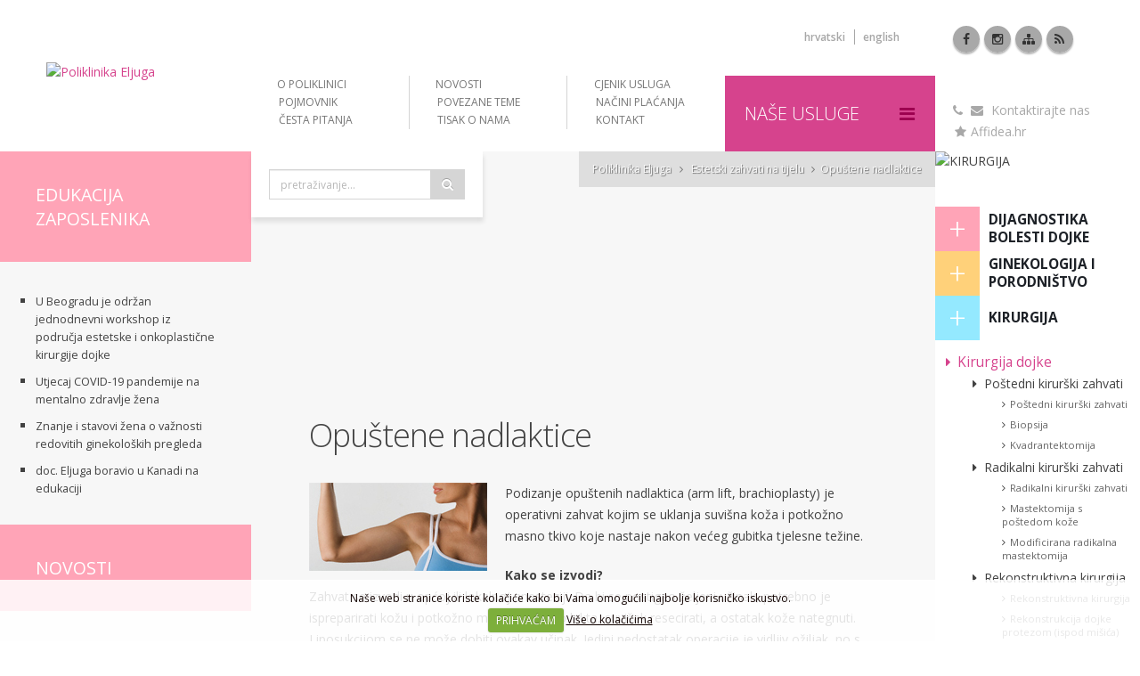

--- FILE ---
content_type: text/html; charset=UTF-8
request_url: https://poliklinika-eljuga.hr/estetska-kirurgija-tijela/zagreb/opustene_nadlaktice
body_size: 13989
content:




<!DOCTYPE html>
<!--[if IE 8]>			<html class="ie ie8"> <![endif]-->
<!--[if IE 9]>			<html class="ie ie9"> <![endif]-->
<!--[if gt IE 9]><!-->	<html> <!--<![endif]-->
<head>
<title>Opuštene nadlaktice | Estetski zahvati na tijelu | Gubitak tjelesne težine | Poliklinika | Cijena | Cjenik | Zagreb | Hrvatska</title>

<meta http-equiv="Content-Type" content="text/html; charset=utf-8" />

<meta name="ROBOTS" content="NOODP">
<meta name="GOOGLEBOT" content="NOODP">
<meta name="SKYPE_TOOLBAR" content="SKYPE_TOOLBAR_PARSER_COMPATIBLE" />

<meta name="keywords" content="Opuštene nadlaktice, Estetski zahvati na tijelu, Korekcije ožiljaka, Poliklinika, Cijena, Cjenik, Zagreb, Hrvatska" /> 
<meta name="description" content="Opuštene nadlaktice, Estetski zahvati na tijelu, Podizanje opuštenih nadlaktica (arm lift, brachioplasty) je operativni zahvat kojim se uklanja suvišna koža i potkožno masno tkivo koje nastaje nakon većeg gubitka tjelesne težine.

Kako se izvodi? 
Zahvat se izvodi u općoj, Opuštene nadlaktice" />

	<!-- AddThis -->
	
	<meta property="og:title" content="Opuštene nadlaktice" />
	<meta property="og:type" content="website" />
	<meta property="og:url" content="https://poliklinika-eljuga.hr/estetska-kirurgija-tijela/zagreb/opustene_nadlaktice" />
	<meta property="og:image" content="https://poliklinika-eljuga.hr/images/uploads/opustene-nadlaktice.jpg" />
	<meta property="og:site_name" content="Poliklinika Eljuga" />
	<meta property="og:description" content="Podizanje opuštenih nadlaktica (arm lift, brachioplasty) je operativni zahvat kojim se uklanja suvišna koža i potkožno masno tkivo koje nastaje nakon većeg gubitka tjelesne težine.

Kako se izvodi? 
Zahvat se izvodi u općoj ili lokalnoj anesteziji. Da bi se postigao željeni učinak, potrebno" />
	
	<!-- End AddThis -->

			<!-- Mobile Metas -->
		<meta name="viewport" content="width=device-width, initial-scale=1.0">


		<!-- Web Fonts  -->
		<link href='https://fonts.googleapis.com/css?family=Open+Sans:400,400italic,300,300italic,600,800,700&subset=latin,latin-ext' rel='stylesheet' type='text/css'>


		<link rel="stylesheet" href="https://poliklinika-eljuga.hr/vendor/bootstrap/css/bootstrap.min.css">
		<link rel="stylesheet" href="https://poliklinika-eljuga.hr/vendor/font-awesome/css/font-awesome.min.css">
		<link rel="stylesheet" href="https://poliklinika-eljuga.hr/vendor/simple-line-icons/css/simple-line-icons.min.css">
		<link rel="stylesheet" href="https://poliklinika-eljuga.hr/vendor/owl.carousel/assets/owl.carousel.min.css">
		<link rel="stylesheet" href="https://poliklinika-eljuga.hr/vendor/owl.carousel/assets/owl.theme.default.min.css">
		<link rel="stylesheet" href="https://poliklinika-eljuga.hr/vendor/magnific-popup/magnific-popup.min.css">


		<link rel="stylesheet" type="text/css" media="all" href="https://poliklinika-eljuga.hr/?css=style/theme.v.1590580949">
		<link rel="stylesheet" type="text/css" media="all" href="https://poliklinika-eljuga.hr/?css=style/theme-elements.v.1590580949">
		<link rel="stylesheet" type="text/css" media="all" href="https://poliklinika-eljuga.hr/?css=style/theme-blog.v.1590580949">
		<link rel="stylesheet" type="text/css" media="all" href="https://poliklinika-eljuga.hr/?css=style/theme-shop.v.1590580949">
		<link rel="stylesheet" type="text/css" media="all" href="https://poliklinika-eljuga.hr/?css=style/theme-animate.v.1590580949">

		<link rel="stylesheet" type="text/css" media="all" href="https://poliklinika-eljuga.hr/?css=style/skin.v.1590580949">
		<link rel="stylesheet" type="text/css" media="all" href="https://poliklinika-eljuga.hr/?css=style/custom.v.1703707719">
		<link rel="stylesheet" type="text/css" media="all" href="https://poliklinika-eljuga.hr/?css=style/theme-responsive.v.1701879492">


		<script src="https://poliklinika-eljuga.hr/vendor/jquery/jquery.min.js"></script>
		<script src="https://poliklinika-eljuga.hr/vendor/jqueryui/jquery-ui.min.js"></script>

		<!-- Head Libs -->
		<!--script src="https://poliklinika-eljuga.hr/vendor/modernizr/modernizr.min.js"></script-->





</head>
<body>
<div class="body bg-greywhite">
	<header id="header" class="header-mobile-nav-only" data-plugin-options='{"stickyEnabled": true, "stickyEnableOnBoxed": true, "stickyEnableOnMobile": true, "stickyStartAt": 90, "stickySetTop": "-90px", "stickyChangeLogo": true}'>
		<div class="header-body">
			<div class="header-top hidden-sm hidden-xs">
	<div class="header-top-logo">
		
		<a href="https://poliklinika-eljuga.hr/" title="Poliklinika Eljuga"><img src="https://poliklinika-eljuga.hr/slike/eljuga-affidea-logo-white.png" width="240" height="87" alt="Poliklinika Eljuga" title="Poliklinika Eljuga" /></a>
	</div>
	<div class="header-top-izbornik">
		<div class="row">
			<div class="col-md-12">
				<div class="header-top-midtop">
					<div class="header-top-midtop-jezici">
						<a href="https://poliklinika-eljuga.hr/" title="hrvatski">hrvatski</a>
						<a href="https://translate.google.com/translate?sl=hr&tl=en&u=https://poliklinika-eljuga.hr/estetska-kirurgija-tijela/zagreb/opustene_nadlaktice" title="english">english</a>
					</div>
				</div>
				<div class="header-top-midbottom">
					<div class="row">
						<div class="col-md-8">
							<div class="row">
								<div class="col-md-4">
									<ul class="nav nav-pills nav1">
										<li><a href="https://poliklinika-eljuga.hr/poliklinika-zagreb/" title="o poliklinici">o poliklinici</a></li>
										<li><a href="https://poliklinika-eljuga.hr/medicinski-pojmovi/" title="pojmovnik">pojmovnik</a></li>
										<li><a href="https://poliklinika-eljuga.hr/medicinska-pitanja/" title="česta pitanja">česta pitanja</a></li>
									</ul>
								</div>
								<div class="col-md-4">
									<ul class="nav nav-pills nav2">
										<li><a href="https://poliklinika-eljuga.hr/poliklinika-novosti/" title="novosti">novosti</a></li>
										<li><a href="https://poliklinika-eljuga.hr/poliklinika-teme/" title="povezane teme">povezane teme</a></li>
										<li><a href="https://poliklinika-eljuga.hr/press-clipping/" title="tisak o nama">tisak o nama</a></li>
									</ul>
								</div>
								<div class="col-md-4">
									<ul class="nav nav-pills nav3">
										<li><a href="https://poliklinika-eljuga.hr/poliklinika-cjenik/" title="cjenik usluga">cjenik usluga</a></li>
										<li><a href="https://poliklinika-eljuga.hr/poliklinika-placanja/" title="načini plaćanja">načini plaćanja</a></li>
										<li><a href="https://poliklinika-eljuga.hr/zagreb-hrvatska/" title="kontakt">kontakt</a></li>
									</ul>
								</div>
							</div>
						</div>
						<div class="col-md-4">
							<ul class="nav nav-pills navusluge negmar">
								<li><a href="#" title="naše usluge">naše usluge <i class="fa fa-bars"></i></a>
									<ul class="nav nav-pills">
										<li><a href="https://poliklinika-eljuga.hr/bolesti-dojke/" class="dojke" title="Dijagnostika bolesti dojke">Dijagnostika bolesti dojke</a></li>
										<li><a href="https://poliklinika-eljuga.hr/ginekologija-porodnistvo/" class="ginekologija" title="Ginekologija i porodništvo">Ginekologija i porodništvo</a></li>
										<li><a href="https://poliklinika-eljuga.hr/kirurgija/" class="kirurgija" title="Kirurgija">Kirurgija</a></li>
										<li><a href="https://poliklinika-eljuga.hr/genetski-testovi/" class="gentest" title="Genetski testovi">Genetski testovi</a></li>
									</ul>
								</li>
							</ul>
						</div>
					</div>
				</div>
			</div>
		</div>
		<form class="search-form" method="post" action="https://poliklinika-eljuga.hr/"  >
<div class='hiddenFields'>
<input type="hidden" name="params" value="eyJyZXN1bHRfcGFnZSI6InJlenVsdGF0aS1wcmV0cmFnZSJ9" />
<input type="hidden" name="ACT" value="96" />
<input type="hidden" name="site_id" value="1" />
<input type="hidden" name="csrf_token" value="5451a9a97c3ac21c6d73ad24e214ba9cbcaa9db3" />
</div>


			<div class="input-group">
				<input type="search" class="form-control search" name="keywords" id="keywords" placeholder="pretraživanje...">
				<span class="input-group-btn">
					<button class="btn btn-grey" type="submit"><i class="fa fa-search"></i></button>
				</span>
			</div>
		</form>
	</div>
	<div class="header-top-kontakt">
		<div class="header-top-midtop">
			<div class="social-icons">
				<ul class="social-icons">
					<li class="social-icons-facebook"><a href="https://www.facebook.com/poliklinikaeljuga/" target="_blank" data-placement="bottom" data-tooltip title="Facebook"><i class="fa fa-facebook"></i></a></li>
					<li class="social-icons-instagram"><a href="https://www.instagram.com/Affideahr/" target="_blank" data-placement="bottom" data-tooltip title="Instagram"><i class="fa fa-instagram"></i></a></li>
					<li class="social-icons-sitemap"><a href="https://poliklinika-eljuga.hr/mapa-weba/" target="_blank" data-placement="bottom" data-tooltip title="Mapa weba - Sitemap"><i class="fa fa-sitemap"></i></a></li>
					
						<li class="social-icons-rss"><a href="https://poliklinika-eljuga.hr/estetska-kirurgija-tijela/rss" target="_blank" data-placement="bottom" data-tooltip title="RSS"><i class="fa fa-rss"></i></a></li>
					
				</ul>
			</div>
		</div>
		<div class="header-top-midbottom">
			<ul class="nav nav-pills">
				<li><a href="https://poliklinika-eljuga.hr/zagreb-hrvatska/" title="Kontaktirajte nas putem telefona ili elektroničke pošte - Poliklinika Eljuga" class="headtomb-phone"><i class="fa fa-phone"></i> <i class="fa fa-envelope"></i> Kontaktirajte nas</a></li>
				<li class="hght"><a href="https://affidea.hr/" title="Affidea.hr" target="_blank"><i class="fa fa-star"></i>Affidea.hr</a></li>
			</ul>
		</div>
	</div>
</div>
			<div class="header-container container visible-sm visible-xs">
				<div class="header-row">
					<div class="header-column">
						<div class="header-logo"><a href="https://poliklinika-eljuga.hr/" title="Poliklinika Eljuga"><img src="https://poliklinika-eljuga.hr/slike/eljuga-affidea-logo-rozi.png" width="140" height="51" alt="Poliklinika Eljuga" title="Poliklinika Eljuga"></a></div>
					</div>
					<div class="header-column">
						<div class="header-row">
							<div class="header-nav header-nav-stripe">
							<button class="btn header-btn-collapse-nav" data-toggle="collapse" data-target=".header-nav-main">
								<i class="fa fa-bars"></i>
							</button>
							<div class="header-nav-main header-nav-main-square header-nav-main-effect-1 header-nav-main-sub-effect-1 collapse">
<nav>
<ul class="nav nav-pills" id="mainNav">

<li class="mt-sm mb-sm">
		<form class="search-form" method="post" action="https://poliklinika-eljuga.hr/"  >
<div class='hiddenFields'>
<input type="hidden" name="params" value="eyJyZXN1bHRfcGFnZSI6InJlenVsdGF0aS1wcmV0cmFnZSJ9" />
<input type="hidden" name="ACT" value="96" />
<input type="hidden" name="site_id" value="1" />
<input type="hidden" name="csrf_token" value="5451a9a97c3ac21c6d73ad24e214ba9cbcaa9db3" />
</div>


			<div class="input-group">
				<input type="search" class="form-control search" name="keywords" id="keywords" placeholder="pretraživanje...">
				<span class="input-group-btn">
					<button class="btn btn-grey" type="submit"><i class="fa fa-search"></i></button>
				</span>
			</div>
		</form>
</li>


<li class="dropdown">
<a href="#" title="Naše usluge" class="dropdown-toggle">
Naše usluge
</a>
<ul class="dropdown-menu">

<li class="dropdown-submenu">
<a href="#" title="Dijagnostika bolesti dojke" class="dropdown-toggle">Dijagnostika bolesti dojke</a>
	<ul class="dropdown-menu">
		<li class="dropdown-submenu"><a href="#" title="Program pregleda za rano otkrivanje raka dojke">Program pregleda za rano otkrivanje raka dojke</a>
			<ul class="dropdown-menu">
					
						<li><a href="https://poliklinika-eljuga.hr/bolesti-dojke-otkrivanje/zagreb/program_pregleda_za_rano_otkrivanje_raka_dojke" title="Program pregleda za rano otkrivanje raka dojke">Program pregleda za rano otkrivanje raka dojke</a></li>
					
			</ul>
		</li>
		<li class="dropdown-submenu"><a href="#" title="Kratak pregled naših usluga iz područja bolesti dojke">Kratak pregled naših usluga iz područja bolesti dojke</a>
			<ul class="dropdown-menu">
					<li><a href="https://poliklinika-eljuga.hr/bolesti-dojke-usluge/" title="Kratak pregled naših usluga iz područja bolesti dojke">Kratak pregled naših usluga iz područja bolesti dojke</a></li>
						
							<li><a href="https://poliklinika-eljuga.hr/bolesti-dojke-usluge/zagreb/testiranje-na-nasljedni-rak-dojke-brca-1-i-brca-2-genski-test" title="Testiranje na nasljedni rak dojke – BRCA 1 i BRCA 2 genski test">Testiranje na nasljedni rak dojke – BRCA 1 i BRCA 2 genski test</a></li>
						
							<li><a href="https://poliklinika-eljuga.hr/bolesti-dojke-usluge/zagreb/anamneza_i_klinicki_pregled_dojki" title="Anamneza i klinički pregled dojki">Anamneza i klinički pregled dojki</a></li>
						
							<li><a href="https://poliklinika-eljuga.hr/bolesti-dojke-usluge/zagreb/ultrazvucni_pregled_dojki" title="Ultrazvučni pregled dojki">Ultrazvučni pregled dojki</a></li>
						
							<li><a href="https://poliklinika-eljuga.hr/bolesti-dojke-usluge/zagreb/mamografija" title="Mamografija">Mamografija</a></li>
						
							<li><a href="https://poliklinika-eljuga.hr/bolesti-dojke-usluge/zagreb/citoloska_analiza_punktata_i_ili_iscjetka_iz_dojke" title="Citološka analiza punktata i/ili iscjetka iz dojke">Citološka analiza punktata i/ili iscjetka iz dojke</a></li>
						
							<li><a href="https://poliklinika-eljuga.hr/bolesti-dojke-usluge/zagreb/core_biopsija_dojke" title="&#8220;Core&#8221; biopsija dojke">&#8220;Core&#8221; biopsija dojke</a></li>
						
							<li><a href="https://poliklinika-eljuga.hr/bolesti-dojke-usluge/zagreb/prijeoperacijska_markacija_pod_kontrolom_mamografije_ili_ultrazvuka" title="Prijeoperacijska markacija pod kontrolom mamografije ili ultrazvuka">Prijeoperacijska markacija pod kontrolom mamografije ili ultrazvuka</a></li>
						
							<li><a href="https://poliklinika-eljuga.hr/bolesti-dojke-usluge/zagreb/konzultacije_savjeti_preporuke" title="Konzultacije, savjeti, preporuke">Konzultacije, savjeti, preporuke</a></li>
						
			</ul>
		</li>
	</ul>
</li>

<li class="dropdown-submenu">
<a href="#" title="Ginekologija i porodništvo" class="dropdown-toggle">Ginekologija i porodništvo</a>
	<ul class="dropdown-menu">
		<li class="dropdown-submenu"><a href="#" title="Kada na prvi ginekološki pregled?">Kada na prvi ginekološki pregled?</a>
			<ul class="dropdown-menu">

						
							<li><a href="https://poliklinika-eljuga.hr/ginekoloski-pregled/zagreb/kada_na_prvi_ginekoloski_pregled" title="Kada na prvi ginekološki pregled?">Kada na prvi ginekološki pregled?</a></li>
						
			</ul>
		</li>
		<li class="dropdown-submenu"><a href="#" title="Kratak pregled naših usluga iz područja ginekologije i porodništva">Kratak pregled naših usluga iz područja ginekologije i porodništva</a>
			<ul class="dropdown-menu">
						<li><a href="https://poliklinika-eljuga.hr/ginekologija/" title="Kratak pregled naših usluga iz područja ginekologije i porodništva">Kratak pregled naših usluga iz područja ginekologije i porodništva</a></li>
						
							<li><a href="https://poliklinika-eljuga.hr/ginekologija/zagreb/sonohisterografija" title="Sonohisterografija">Sonohisterografija</a></li>
						
							<li><a href="https://poliklinika-eljuga.hr/ginekologija/zagreb/ultrazvucna-prohodnost-jajovoda" title="Ultrazvučna prohodnost jajovoda">Ultrazvučna prohodnost jajovoda</a></li>
						
							<li><a href="https://poliklinika-eljuga.hr/ginekologija/zagreb/ginekoloski_pregled_s_papa_testom" title="Ginekološki pregled s Papa testom">Ginekološki pregled s Papa testom</a></li>
						
							<li><a href="https://poliklinika-eljuga.hr/ginekologija/zagreb/ultrazvucni_pregled_vaginalnom_ili_abdominalnom_sondom" title="Ultrazvučni pregled vaginalnom ili abdominalnom sondom">Ultrazvučni pregled vaginalnom ili abdominalnom sondom</a></li>
						
							<li><a href="https://poliklinika-eljuga.hr/ginekologija/zagreb/transvaginalni_color_doppler" title="Transvaginalni Color Doppler">Transvaginalni Color Doppler</a></li>
						
							<li><a href="https://poliklinika-eljuga.hr/ginekologija/zagreb/4d_ultrazvuk" title="4D ultrazvuk">4D ultrazvuk</a></li>
						
							<li><a href="https://poliklinika-eljuga.hr/ginekologija/zagreb/kolposkopija" title="Kolposkopija">Kolposkopija</a></li>
						
							<li><a href="https://poliklinika-eljuga.hr/ginekologija/zagreb/tipizacija_hpv-a" title="Tipizacija HPV-a">Tipizacija HPV-a</a></li>
						
							<li><a href="https://poliklinika-eljuga.hr/ginekologija/zagreb/tipizacija_klamidije_trahomatis" title="Tipizacija klamidije trahomatis">Tipizacija klamidije trahomatis</a></li>
						
							<li><a href="https://poliklinika-eljuga.hr/ginekologija/zagreb/hormonsko_nadomjesno_lijecenje_hnl" title="Hormonsko nadomjesno liječenje (HNL)">Hormonsko nadomjesno liječenje (HNL)</a></li>
						
							<li><a href="https://poliklinika-eljuga.hr/ginekologija/zagreb/test_na_trudnocu" title="Test na trudnoću">Test na trudnoću</a></li>
						
							<li><a href="https://poliklinika-eljuga.hr/ginekologija/zagreb/ultrazvuk_rane_i_uznapredovale_trudnoce" title="Ultrazvuk rane i uznapredovale trudnoće">Ultrazvuk rane i uznapredovale trudnoće</a></li>
						
							<li><a href="https://poliklinika-eljuga.hr/ginekologija/zagreb/color_doppler_vitalnih_organa_ploda" title="Color Doppler vitalnih organa ploda">Color Doppler vitalnih organa ploda</a></li>
						
							<li><a href="https://poliklinika-eljuga.hr/ginekologija/zagreb/ciljana_biopsija_s_phd-om" title="Ciljana biopsija s PHD-om">Ciljana biopsija s PHD-om</a></li>
						
							<li><a href="https://poliklinika-eljuga.hr/ginekologija/zagreb/rakcionirana_kiretaza_s_phd-om" title="Frakcionirana kiretaža s PHD-om">Frakcionirana kiretaža s PHD-om</a></li>
						
			</ul>
		</li>
	</ul>
</li>

<li class="dropdown-submenu">
<a href="#" title="Kirurgija" class="dropdown-toggle">Kirurgija</a>
	<ul class="dropdown-menu">
		<li class="dropdown-submenu">
		<a href="#" title="Kirurgija dojke - Onkoplastična" class="dropdown-toggle">Kirurgija dojke - Onkoplastična</a>
			<ul class="dropdown-menu">
				<li class="dropdown-submenu"><a href="#" title="Poštedni kirurški zahvati">Poštedni kirurški zahvati</a>
					<ul class="dropdown-menu">
							
								<li><a href="https://poliklinika-eljuga.hr/bolesti-dojke-usluge/zagreb/testiranje-na-nasljedni-rak-dojke-brca-1-i-brca-2-genski-test" title="Testiranje na nasljedni rak dojke – BRCA 1 i BRCA 2 genski test">Testiranje na nasljedni rak dojke – BRCA 1 i BRCA 2 genski test</a></li>
							
								<li><a href="https://poliklinika-eljuga.hr/bolesti-dojke-usluge/zagreb/anamneza_i_klinicki_pregled_dojki" title="Anamneza i klinički pregled dojki">Anamneza i klinički pregled dojki</a></li>
							
								<li><a href="https://poliklinika-eljuga.hr/bolesti-dojke-usluge/zagreb/ultrazvucni_pregled_dojki" title="Ultrazvučni pregled dojki">Ultrazvučni pregled dojki</a></li>
							
								<li><a href="https://poliklinika-eljuga.hr/bolesti-dojke-usluge/zagreb/mamografija" title="Mamografija">Mamografija</a></li>
							
								<li><a href="https://poliklinika-eljuga.hr/bolesti-dojke-usluge/zagreb/citoloska_analiza_punktata_i_ili_iscjetka_iz_dojke" title="Citološka analiza punktata i/ili iscjetka iz dojke">Citološka analiza punktata i/ili iscjetka iz dojke</a></li>
							
								<li><a href="https://poliklinika-eljuga.hr/bolesti-dojke-usluge/zagreb/core_biopsija_dojke" title="&#8220;Core&#8221; biopsija dojke">&#8220;Core&#8221; biopsija dojke</a></li>
							
								<li><a href="https://poliklinika-eljuga.hr/bolesti-dojke-usluge/zagreb/prijeoperacijska_markacija_pod_kontrolom_mamografije_ili_ultrazvuka" title="Prijeoperacijska markacija pod kontrolom mamografije ili ultrazvuka">Prijeoperacijska markacija pod kontrolom mamografije ili ultrazvuka</a></li>
							
								<li><a href="https://poliklinika-eljuga.hr/bolesti-dojke-usluge/zagreb/konzultacije_savjeti_preporuke" title="Konzultacije, savjeti, preporuke">Konzultacije, savjeti, preporuke</a></li>
							
					</ul>
				</li>
				<li class="dropdown-submenu"><a href="#" title="Radikalni kirurški zahvati">Radikalni kirurški zahvati</a>
					<ul class="dropdown-menu">
							
								<li><a href="https://poliklinika-eljuga.hr/radikalni-kirurski-zahvati/zagreb/radikalni_kirurski_zahvati" title="Radikalni kirurški zahvati">Radikalni kirurški zahvati</a></li>
							
								<li><a href="https://poliklinika-eljuga.hr/radikalni-kirurski-zahvati/zagreb/mastektomija_s_postedom_koze" title="Mastektomija s poštedom kože">Mastektomija s poštedom kože</a></li>
							
								<li><a href="https://poliklinika-eljuga.hr/radikalni-kirurski-zahvati/zagreb/modificirana_radikalna_mastektomija" title="Modificirana radikalna mastektomija">Modificirana radikalna mastektomija</a></li>
							
					</ul>
				</li>
				<li class="dropdown-submenu"><a href="#" title="Rekonstruktivna kirurgija">Rekonstruktivna kirurgija</a>
					<ul class="dropdown-menu">
							
								<li><a href="https://poliklinika-eljuga.hr/rekonstrukcijska-kirurgija/zagreb/rekonstruktivna_kirurgija" title="Rekonstruktivna kirurgija">Rekonstruktivna kirurgija</a></li>
							
								<li><a href="https://poliklinika-eljuga.hr/rekonstrukcijska-kirurgija/zagreb/rekonstrukcija-dojke-protezom-ispod-misica" title="Rekonstrukcija dojke protezom (ispod mišića)">Rekonstrukcija dojke protezom (ispod mišića)</a></li>
							
								<li><a href="https://poliklinika-eljuga.hr/rekonstrukcijska-kirurgija/zagreb/rekonstrukcija_reznjem" title="Rekonstrukcija dojke režnjem">Rekonstrukcija dojke režnjem</a></li>
							
								<li><a href="https://poliklinika-eljuga.hr/rekonstrukcijska-kirurgija/zagreb/lipofilling" title="Lipofilling">Lipofilling</a></li>
							
					</ul>
				</li>
			</ul>
		</li>
		<li class="dropdown-submenu">
		<a href="#" title="Estetska kirurgija" class="dropdown-toggle">Estetska kirurgija</a>
			<ul class="dropdown-menu">
				<li class="dropdown-submenu"><a href="#" title="Kozmetski zahvati">Kozmetski zahvati</a>
					<ul class="dropdown-menu">
							<li><a href="#" title="Kozmetski zahvati">Kozmetski zahvati</a></li>
							
								<li><a href="https://poliklinika-eljuga.hr/kozmetski-zahvati/zagreb/prp-terapija" title="PRP terapija">PRP terapija</a></li>
							
								<li><a href="https://poliklinika-eljuga.hr/kozmetski-zahvati/zagreb/juvederm" title="Juvederm">Juvederm</a></li>
							
								<li><a href="https://poliklinika-eljuga.hr/kozmetski-zahvati/zagreb/restylane" title="Restylane">Restylane</a></li>
							
								<li><a href="https://poliklinika-eljuga.hr/kozmetski-zahvati/zagreb/botox" title="Botox">Botox</a></li>
							
								<li><a href="https://poliklinika-eljuga.hr/kozmetski-zahvati/zagreb/lijecenje_pojacanog_znojenja" title="Liječenje pojačanog znojenja">Liječenje pojačanog znojenja</a></li>
							
								<li><a href="https://poliklinika-eljuga.hr/kozmetski-zahvati/zagreb/dermalni_fileri" title="Dermalni fileri">Dermalni fileri</a></li>
							
								<li><a href="https://poliklinika-eljuga.hr/kozmetski-zahvati/zagreb/korekcija_oziljaka" title="Korekcija ožiljaka">Korekcija ožiljaka</a></li>
							
								<li><a href="https://poliklinika-eljuga.hr/kozmetski-zahvati/zagreb/radiokirurgija" title="Radiokirurgija">Radiokirurgija</a></li>
							
					</ul>
				</li>
				<li class="dropdown-submenu"><a href="#" title="Estetski zahvati na glavi i licu">Estetski zahvati na glavi i licu</a>
					<ul class="dropdown-menu">
							<li><a href="https://poliklinika-eljuga.hr/estetska-kirurgija-lice/" title="Estetski zahvati na glavi i licu">Estetski zahvati na glavi i licu</a></li>
							
							<li><a href="https://poliklinika-eljuga.hr/estetska-kirurgija-lice/zagreb/korekcija_usiju" title="Korekcija ušiju">Korekcija ušiju</a></li>
							
							<li><a href="https://poliklinika-eljuga.hr/estetska-kirurgija-lice/zagreb/korekcija_ocnih_kapaka" title="Korekcija očnih kapaka">Korekcija očnih kapaka</a></li>
							
					</ul>
				</li>
				<li class="dropdown-submenu"><a href="#" title="Estetski zahvati na dojci">Estetski zahvati na dojci</a>
					<ul class="dropdown-menu">
							<li><a href="https://poliklinika-eljuga.hr/estetska-kirurgija-dojke/" title="Estetski zahvati na dojci">Estetski zahvati na dojci</a></li>
							
								<li><a href="https://poliklinika-eljuga.hr/estetska-kirurgija-dojke/zagreb/povecanje_dojki" title="Povećanje dojki">Povećanje dojki</a></li>
							
								<li><a href="https://poliklinika-eljuga.hr/estetska-kirurgija-dojke/zagreb/smanjenje_dojki" title="Smanjenje dojki">Smanjenje dojki</a></li>
							
								<li><a href="https://poliklinika-eljuga.hr/estetska-kirurgija-dojke/zagreb/podizanje_dojki" title="Podizanje dojki">Podizanje dojki</a></li>
							
								<li><a href="https://poliklinika-eljuga.hr/estetska-kirurgija-dojke/zagreb/operacije_na_bradavicama" title="Operacije na bradavicama">Operacije na bradavicama</a></li>
							
								<li><a href="https://poliklinika-eljuga.hr/estetska-kirurgija-dojke/zagreb/kapsulektomija" title="Kapsulektomija">Kapsulektomija</a></li>
							
								<li><a href="https://poliklinika-eljuga.hr/estetska-kirurgija-dojke/zagreb/ginekomastija" title="Ginekomastija">Ginekomastija</a></li>
							
					</ul>
				</li>
				<li class="dropdown-submenu"><a href="#" title="Estetski zahvati na tijelu">Estetski zahvati na tijelu</a>
					<ul class="dropdown-menu">
							
								<li><a href="https://poliklinika-eljuga.hr/estetska-kirurgija-tijela/zagreb/abdominoplastika" title="Abdominoplastika">Abdominoplastika</a></li>
							
								<li><a href="https://poliklinika-eljuga.hr/estetska-kirurgija-tijela/zagreb/opustene_natkoljenice" title="Opuštene natkoljenice">Opuštene natkoljenice</a></li>
							
								<li><a href="https://poliklinika-eljuga.hr/estetska-kirurgija-tijela/zagreb/opustene_nadlaktice" title="Opuštene nadlaktice">Opuštene nadlaktice</a></li>
							
								<li><a href="https://poliklinika-eljuga.hr/estetska-kirurgija-tijela/zagreb/uklanjanje-madeza" title="Uklanjanje madeža">Uklanjanje madeža</a></li>
							
					</ul>
				</li>
			</ul>
		</li>
		<li class="dropdown-submenu">
		<a href="#" title="Kirurgija šake" class="dropdown-toggle">Kirurgija šake</a>
			<ul class="dropdown-menu">
				<li class="dropdown-submenu"><a href="#" title="Kirurgija šake">Kirurgija šake</a>
					<ul class="dropdown-menu">
							
								<li><a href="https://poliklinika-eljuga.hr/kirurgija-sake/zagreb/kirurgija_sake" title="Kirurgija šake">Kirurgija šake</a></li>
							
								<li><a href="https://poliklinika-eljuga.hr/kirurgija-sake/zagreb/tumori_sake" title="Tumori šake">Tumori šake</a></li>
							
								<li><a href="https://poliklinika-eljuga.hr/kirurgija-sake/zagreb/sindrom_karpalnog_kanala" title="Sindrom karpalnog kanala">Sindrom karpalnog kanala</a></li>
							
								<li><a href="https://poliklinika-eljuga.hr/kirurgija-sake/zagreb/dupuytrenova_kontraktura" title="Dupuytrenova kontraktura">Dupuytrenova kontraktura</a></li>
							
					</ul>
				</li>
			</ul>
		</li>
	</ul>
</li>

<li class="dropdown-submenu">
<a href="#" title="Genetski testovi" class="dropdown-toggle">Genetski testovi</a>
	<ul class="dropdown-menu">
		
			<li><a href="https://poliklinika-eljuga.hr/genetski-testovi/zagreb/nutriskin-dnk-test" title="NutriSkin DNK test">NutriSkin DNK test</a></li>
		
			<li><a href="https://poliklinika-eljuga.hr/genetski-testovi/zagreb/nutrifit-dnk-test-29-analiza-gena" title="NutriFit DNK test (29 analiza gena)">NutriFit DNK test (29 analiza gena)</a></li>
		
			<li><a href="https://poliklinika-eljuga.hr/genetski-testovi/zagreb/nutrifit-premium-dnk-test-58-analiza-gena" title="NutriFit Premium DNK test (58 analiza gena)">NutriFit Premium DNK test (58 analiza gena)</a></li>
		
			<li><a href="https://poliklinika-eljuga.hr/genetski-testovi/zagreb/nutriplan" title="NutriPlan">NutriPlan</a></li>
		
	</ul>
</li>
</ul>
</li>



<li class=""><a href="https://poliklinika-eljuga.hr/poliklinika-zagreb/" title="o poliklinici">o poliklinici</a></li>
<li class=""><a href="https://poliklinika-eljuga.hr/medicinski-pojmovi/" title="pojmovnik">pojmovnik</a></li>
<li class=""><a href="https://poliklinika-eljuga.hr/medicinska-pitanja/" title="česta pitanja">česta pitanja</a></li>
<li class=""><a href="https://poliklinika-eljuga.hr/poliklinika-novosti/" title="novosti">novosti</a></li>
<li class=""><a href="https://poliklinika-eljuga.hr/poliklinika-teme/" title="povezane teme">povezane teme</a></li>
<li class=""><a href="https://poliklinika-eljuga.hr/press-clipping/" title="tisak o nama">tisak o nama</a></li>
<li class=""><a href="https://poliklinika-eljuga.hr/poliklinika-cjenik/" title="cjenik usluga">cjenik usluga</a></li>
<li class=""><a href="https://poliklinika-eljuga.hr/poliklinika-placanja/" title="načini plaćanja">načini plaćanja</a></li>
<li class=""><a href="https://poliklinika-eljuga.hr/zagreb-hrvatska/" title="kontakt">kontakt</a></li>


</ul>
</nav>
</div>
							</div>
						</div>
					</div>
				</div>
			</div>
		</div>
	</header>

	<div role="main" class="main">
		<div class="container-wide">
			<div class="smaller-custom-left">
				<aside class="sidebar bg-secondary">
<div class="sidebar-inner">
	<h4 class="heading-primary"><a href="https://poliklinika-eljuga.hr/poliklinika-edukacija/" title="Novosti o edukaciji zaposlenika">EDUKACIJA ZAPOSLENIKA</a></h4>
</div>
<div class="sidebar-inner-grey">
	<ul class="simple-post-list">
		
			<li><a href="https://poliklinika-eljuga.hr/poliklinika-edukacija/zagreb/beograd-jednodnevni-workshop-estetska-i-onkoplasticna-kirurgija-dojke" alt="U Beogradu je održan jednodnevni workshop iz područja estetske i onkoplastične kirurgije dojke" title="U Beogradu je održan jednodnevni workshop iz područja estetske i onkoplastične kirurgije dojke">U Beogradu je održan jednodnevni workshop iz područja estetske i onkoplastične kirurgije dojke</a></li>
		
			<li><a href="https://poliklinika-eljuga.hr/poliklinika-edukacija/zagreb/utjecaj-covid-19-pandemije-na-mentalno-zdravlje-zena" alt="Utjecaj COVID-19 pandemije na mentalno zdravlje žena" title="Utjecaj COVID-19 pandemije na mentalno zdravlje žena">Utjecaj COVID-19 pandemije na mentalno zdravlje žena</a></li>
		
			<li><a href="https://poliklinika-eljuga.hr/poliklinika-edukacija/zagreb/znanje-i-stavovi-zena-o-vaznosti-redovitih-ginekoloskih-pregleda" alt="Znanje i stavovi žena o važnosti redovitih ginekoloških pregleda" title="Znanje i stavovi žena o važnosti redovitih ginekoloških pregleda">Znanje i stavovi žena o važnosti redovitih ginekoloških pregleda</a></li>
		
			<li><a href="https://poliklinika-eljuga.hr/poliklinika-edukacija/zagreb/doc.-eljuga-boravio-u-kanadi-na-edukaciji" alt="doc. Eljuga boravio u Kanadi na edukaciji" title="doc. Eljuga boravio u Kanadi na edukaciji">doc. Eljuga boravio u Kanadi na edukaciji</a></li>
		
	</ul>
</div>
<div class="sidebar-inner">
	<h4 class="heading-primary"><a href="https://poliklinika-eljuga.hr/poliklinika-novosti/" title="Novosti">NOVOSTI</a></h4>
</div>
<div class="sidebar-inner-grey">
	<ul class="simple-post-list">
		
			<li><a href="https://poliklinika-eljuga.hr/poliklinika-novosti/zagreb/poliklinika-affidea-eljuga-obiljezila-30.rodendan-znanstvenim-simpozijem" alt="POLIKLINIKA AFFIDEA ELJUGA OBILJEŽILA 30.ROĐENDAN ZNANSTVENIM SIMPOZIJEM" title="POLIKLINIKA AFFIDEA ELJUGA OBILJEŽILA 30.ROĐENDAN ZNANSTVENIM SIMPOZIJEM">POLIKLINIKA AFFIDEA ELJUGA OBILJEŽILA 30.ROĐENDAN ZNANSTVENIM SIMPOZIJEM</a></li>
		
			<li><a href="https://poliklinika-eljuga.hr/poliklinika-novosti/zagreb/obavijest-o-novim-cijenama2" alt="Obavijest o novim cijenama" title="Obavijest o novim cijenama">Obavijest o novim cijenama</a></li>
		
			<li><a href="https://poliklinika-eljuga.hr/poliklinika-novosti/zagreb/dr.-renata-dragun-clanica-je-naseg-lijecnickog-tima" alt="Dr. Renata Dragun članica je našeg liječničkog tima" title="Dr. Renata Dragun članica je našeg liječničkog tima">Dr. Renata Dragun članica je našeg liječničkog tima</a></li>
		
			<li><a href="https://poliklinika-eljuga.hr/poliklinika-novosti/zagreb/obavijest-o-novim-cijenama-nasih-usluga-od-18.09.2023" alt="Obavijest o novim cijenama naših usluga od 18.09.2023." title="Obavijest o novim cijenama naših usluga od 18.09.2023.">Obavijest o novim cijenama naših usluga od 18.09.2023.</a></li>
		
	</ul>
</div>
<div class="sidebar-inner">
	<h4 class="heading-primary"><a href="https://poliklinika-eljuga.hr/zagreb-hrvatska/" title="VAŠI DOJMOVI I PITANJA" alt="VAŠI DOJMOVI I PITANJA">VAŠI DOJMOVI I PITANJA</a></h4>
	
	<div class="clear30">&nbsp;</div>
	<img src="https://poliklinika-eljuga.hr/slike/phone-icon.png" alt="Kontaktirajte nas" title="Kontaktirajte nas" class="sl-phoneicon" /><p class="sl-tel text-color-primary">+385 (0)1 2421 281</p><p class="sl-mail text-color-primary"><a href="https://poliklinika-eljuga.hr/zagreb-hrvatska/" title="Kontaktirajte nas">poliklinika-eljuga@affidea.com</a></p>
</div>
</aside>
			</div>
			<div class="main-custom container">
				<div class="bread-top"><ul class="breadcrumb">
<li><a href="https://poliklinika-eljuga.hr/" title="Poliklinika Eljuga">Poliklinika Eljuga</a></li>
<li>&nbsp;&nbsp;<i class="fa fa-angle-right"></i>&nbsp;&nbsp;</li>
<li><a href="https://poliklinika-eljuga.hr/estetska-kirurgija-tijela" title="Estetski zahvati na tijelu"><h2>Estetski zahvati na tijelu</h2></a></li>
<li>&nbsp;&nbsp;<i class="fa fa-angle-right"></i>&nbsp;&nbsp;
<li><h2>Opuštene nadlaktice</h2></li>
</ul></div>
				<div class="row">
						<div class="main-custom-first">
							<img src="https://poliklinika-eljuga.hr/slike/kirurgija.jpg" alt="Estetski zahvati na tijelu" title="Estetski zahvati na tijelu" class="img-responsive main-img" />
						</div>
					</div>
				<div class="main-custom-padding-lr50">
				<div class="row">
						<div class="col-md-12">
							<h1 class="entry">Opuštene nadlaktice</h1>
							



							
								<a class="fancybox" href="https://poliklinika-eljuga.hr/images/uploads/opustene-nadlaktice.jpg" alt="Opuštene nadlaktice" title="Opuštene nadlaktice">
									<img src="/images/uploads/opustene-nadlaktice.jpg" class="img-responsive glavna-slika-det" alt="Opuštene nadlaktice" title="Opuštene nadlaktice" width="200" height="99" />
								</a>
							

							<div class="glavna-tekst-det"><p>Podizanje opuštenih nadlaktica (arm lift, brachioplasty) je operativni zahvat kojim se uklanja suvišna koža i potkožno masno tkivo koje nastaje nakon većeg gubitka tjelesne težine.</p>

<p><b>Kako se izvodi? </b><br />
Zahvat se izvodi u općoj ili lokalnoj anesteziji. Da bi se postigao željeni učinak, potrebno je ispreparirati kožu i potkožno masno tkivo do lakta, suvišak resecirati, a ostatak kože nategnuti. Liposukcijom se ne može dobiti ovakav učinak. Jedini nedostatak operacije je vidljiv ožiljak, no s obzirom na dobiveni rezultat, pacijentice rado izabiru ovaj zahvat za poboljšanje izgleda.</p>


<p><b>Koliko dugo traje zahvat?</b><br />
Operativni zahvat traje oko 2 sata..</p>

<p><b>Koje je vrijeme oporavka? </b><br />
Puni oporavak može trajati od 4-6 tjedana. Pojačana fizička aktivnost bi se trebala izbjegavati u prvih 4 tjedna. Šavovi se vade nakon 2 tjedna.</p>

<p><b>Koliko će trajati rezultati?</b><br />
Najčešće se radi o trajnom operativnom zahvatu, posebno kod žena koje su nakon zahvata motivirane ostati pri svojoj tjelesnoj težini</p></div>

							

							

							
						</div>
					</div>
					<div class="clear50">&nbsp;</div>
				<div class="row">

<div class="col-md-6 mb-lg">

Prethodni<br />
<a class="btn btn-primary" href="https://poliklinika-eljuga.hr/estetska-kirurgija-tijela/zagreb/uklanjanje-madeza" title="Uklanjanje madeža"><i class="fa fa-caret-left"></i> &nbsp; Uklanjanje madeža</a><br />

</div>
<div class="col-md-6 mb-lg righttoleft">

Sljedeći<br />
<a class="btn btn-primary" href="https://poliklinika-eljuga.hr/estetska-kirurgija-tijela/zagreb/opustene_natkoljenice" title="Opuštene natkoljenice">Opuštene natkoljenice &nbsp; <i class="fa fa-caret-right"></i></a><br />

</div>

</div>
				<div class="clear"></div>
				<a href="https://poliklinika-eljuga.hr/estetska-kirurgija-tijela/" class="btn btn-default mb-lg" title="Povratak na popis svih tekstova u dijelu: Estetski zahvati na tijelu"><i class="fa fa-mail-reply"></i> &nbsp; Estetski zahvati na tijelu - Sve</a>
				<div class="clear50"></div>
				</div>
			</div>
			<div class="smaller-custom-right">
				<img src="https://poliklinika-eljuga.hr/slike/eljuga-kirurgija.png" alt="KIRURGIJA" title="KIRURGIJA" class="img-responsive mb-40" />
				<div class="well-zoverticalmenu">
	<div id="vertical-menu">
		<ul>
			<li><a href="https://poliklinika-eljuga.hr/bolesti-dojke/"><h3><span class="plus sec"><span class="bgpm bg-secondary">+</span></span><div class="zshcat">DIJAGNOSTIKA BOLESTI DOJKE</div></h3></a>
				<ul class="h3ul" >
					<li>
						<h5><span class="plus1"><i class="fa fa-caret-right"></i></span><span class="vi-link">Program pregleda za rano otkrivanje raka dojke</span></h5>
						<ul class="h5ul" >
						<li><i class="fa fa-angle-right"></i><a href="https://poliklinika-eljuga.hr/bolesti-dojke-otkrivanje/zagreb/program_pregleda_za_rano_otkrivanje_raka_dojke" title="Program pregleda za rano otkrivanje raka dojke">Program pregleda za rano otkrivanje raka dojke</a></li>
						</ul>
					</li>
					<li>
						<h5><span class="plus1"><i class="fa fa-caret-right"></i></span><span class="vi-link">Kratak pregled naših usluga iz područja bolesti dojke</span></h5>
						<ul class="h5ul" >
							<li><i class="fa fa-angle-right"></i><a href="https://poliklinika-eljuga.hr/bolesti-dojke-usluge/" title="Kratak pregled naših usluga iz područja bolesti dojke">Kratak pregled naših usluga iz područja bolesti dojke</a></li>
						<li><i class="fa fa-angle-right"></i><a href="https://poliklinika-eljuga.hr/bolesti-dojke-usluge/zagreb/testiranje-na-nasljedni-rak-dojke-brca-1-i-brca-2-genski-test" title="Testiranje na nasljedni rak dojke – BRCA 1 i BRCA 2 genski test">Testiranje na nasljedni rak dojke – BRCA 1 i BRCA 2 genski test</a></li><li><i class="fa fa-angle-right"></i><a href="https://poliklinika-eljuga.hr/bolesti-dojke-usluge/zagreb/anamneza_i_klinicki_pregled_dojki" title="Anamneza i klinički pregled dojki">Anamneza i klinički pregled dojki</a></li><li><i class="fa fa-angle-right"></i><a href="https://poliklinika-eljuga.hr/bolesti-dojke-usluge/zagreb/ultrazvucni_pregled_dojki" title="Ultrazvučni pregled dojki">Ultrazvučni pregled dojki</a></li><li><i class="fa fa-angle-right"></i><a href="https://poliklinika-eljuga.hr/bolesti-dojke-usluge/zagreb/mamografija" title="Mamografija">Mamografija</a></li><li><i class="fa fa-angle-right"></i><a href="https://poliklinika-eljuga.hr/bolesti-dojke-usluge/zagreb/citoloska_analiza_punktata_i_ili_iscjetka_iz_dojke" title="Citološka analiza punktata i/ili iscjetka iz dojke">Citološka analiza punktata i/ili iscjetka iz dojke</a></li><li><i class="fa fa-angle-right"></i><a href="https://poliklinika-eljuga.hr/bolesti-dojke-usluge/zagreb/core_biopsija_dojke" title="&#8220;Core&#8221; biopsija dojke">&#8220;Core&#8221; biopsija dojke</a></li><li><i class="fa fa-angle-right"></i><a href="https://poliklinika-eljuga.hr/bolesti-dojke-usluge/zagreb/prijeoperacijska_markacija_pod_kontrolom_mamografije_ili_ultrazvuka" title="Prijeoperacijska markacija pod kontrolom mamografije ili ultrazvuka">Prijeoperacijska markacija pod kontrolom mamografije ili ultrazvuka</a></li><li><i class="fa fa-angle-right"></i><a href="https://poliklinika-eljuga.hr/bolesti-dojke-usluge/zagreb/konzultacije_savjeti_preporuke" title="Konzultacije, savjeti, preporuke">Konzultacije, savjeti, preporuke</a></li>
						</ul>
					</li>
				</ul>
			</li>
			<li><a href="https://poliklinika-eljuga.hr/ginekologija-porodnistvo/"><h3><span class="plus ter"><span class="bgpm bg-tertiary">+</span></span><div class="zshcat">GINEKOLOGIJA I PORODNIŠTVO</div></h3></a>
				<ul class="h3ul" >
					<li>
						<h5><span class="plus1"><i class="fa fa-caret-right"></i></span><span class="vi-link">Kada na prvi ginekološki pregled?</span></h5>
						<ul class="h5ul" >
						<li><i class="fa fa-angle-right"></i><a href="https://poliklinika-eljuga.hr/ginekoloski-pregled/zagreb/kada_na_prvi_ginekoloski_pregled" title="Kada na prvi ginekološki pregled?">Kada na prvi ginekološki pregled?</a></li>
						</ul>
					</li>
					<li>
						<h5><span class="plus1"><i class="fa fa-caret-right"></i></span><span class="vi-link">Kratak pregled naših usluga iz područja ginekologije i porodništva</span></h5>
						<ul class="h5ul" >
							<li><i class="fa fa-angle-right"></i><a href="https://poliklinika-eljuga.hr/ginekologija/" title="Kratak pregled naših usluga iz područja ginekologije i porodništva">Kratak pregled naših usluga iz područja ginekologije i porodništva</a></li>
						<li><i class="fa fa-angle-right"></i><a href="https://poliklinika-eljuga.hr/ginekologija/zagreb/sonohisterografija" title="Sonohisterografija">Sonohisterografija</a></li><li><i class="fa fa-angle-right"></i><a href="https://poliklinika-eljuga.hr/ginekologija/zagreb/ultrazvucna-prohodnost-jajovoda" title="Ultrazvučna prohodnost jajovoda">Ultrazvučna prohodnost jajovoda</a></li><li><i class="fa fa-angle-right"></i><a href="https://poliklinika-eljuga.hr/ginekologija/zagreb/ginekoloski_pregled_s_papa_testom" title="Ginekološki pregled s Papa testom">Ginekološki pregled s Papa testom</a></li><li><i class="fa fa-angle-right"></i><a href="https://poliklinika-eljuga.hr/ginekologija/zagreb/ultrazvucni_pregled_vaginalnom_ili_abdominalnom_sondom" title="Ultrazvučni pregled vaginalnom ili abdominalnom sondom">Ultrazvučni pregled vaginalnom ili abdominalnom sondom</a></li><li><i class="fa fa-angle-right"></i><a href="https://poliklinika-eljuga.hr/ginekologija/zagreb/transvaginalni_color_doppler" title="Transvaginalni Color Doppler">Transvaginalni Color Doppler</a></li><li><i class="fa fa-angle-right"></i><a href="https://poliklinika-eljuga.hr/ginekologija/zagreb/4d_ultrazvuk" title="4D ultrazvuk">4D ultrazvuk</a></li><li><i class="fa fa-angle-right"></i><a href="https://poliklinika-eljuga.hr/ginekologija/zagreb/kolposkopija" title="Kolposkopija">Kolposkopija</a></li><li><i class="fa fa-angle-right"></i><a href="https://poliklinika-eljuga.hr/ginekologija/zagreb/tipizacija_hpv-a" title="Tipizacija HPV-a">Tipizacija HPV-a</a></li><li><i class="fa fa-angle-right"></i><a href="https://poliklinika-eljuga.hr/ginekologija/zagreb/tipizacija_klamidije_trahomatis" title="Tipizacija klamidije trahomatis">Tipizacija klamidije trahomatis</a></li><li><i class="fa fa-angle-right"></i><a href="https://poliklinika-eljuga.hr/ginekologija/zagreb/hormonsko_nadomjesno_lijecenje_hnl" title="Hormonsko nadomjesno liječenje (HNL)">Hormonsko nadomjesno liječenje (HNL)</a></li><li><i class="fa fa-angle-right"></i><a href="https://poliklinika-eljuga.hr/ginekologija/zagreb/test_na_trudnocu" title="Test na trudnoću">Test na trudnoću</a></li><li><i class="fa fa-angle-right"></i><a href="https://poliklinika-eljuga.hr/ginekologija/zagreb/ultrazvuk_rane_i_uznapredovale_trudnoce" title="Ultrazvuk rane i uznapredovale trudnoće">Ultrazvuk rane i uznapredovale trudnoće</a></li><li><i class="fa fa-angle-right"></i><a href="https://poliklinika-eljuga.hr/ginekologija/zagreb/color_doppler_vitalnih_organa_ploda" title="Color Doppler vitalnih organa ploda">Color Doppler vitalnih organa ploda</a></li><li><i class="fa fa-angle-right"></i><a href="https://poliklinika-eljuga.hr/ginekologija/zagreb/ciljana_biopsija_s_phd-om" title="Ciljana biopsija s PHD-om">Ciljana biopsija s PHD-om</a></li><li><i class="fa fa-angle-right"></i><a href="https://poliklinika-eljuga.hr/ginekologija/zagreb/rakcionirana_kiretaza_s_phd-om" title="Frakcionirana kiretaža s PHD-om">Frakcionirana kiretaža s PHD-om</a></li>
						</ul>
					</li>
				</ul>
			</li>
			<li><a href="https://poliklinika-eljuga.hr/kirurgija/"><h3><span class="plus qua"><span class="bgpm bg-quaternary">+</span></span><div class="zshcat">KIRURGIJA</div></h3></a>
				<ul class="h3ul" style="display:block;">
					<li>
						<h4><span class="plus4"><i class="fa fa-caret-right"></i></span><span class="vi-link">Kirurgija dojke</span><a class="link" href="https://poliklinika-eljuga.hr/kirurgija-dojke/" title="Kirurgija dojke - Onkoplastična kirurgija"></a></h4>
						<ul class="h4ul" style="display:block;">
							<li>
								<h5><span class="plus1"><i class="fa fa-caret-right"></i></span><span class="vi-link">Poštedni kirurški zahvati</span></h5>
								<ul class="h5ul" style="display:block;">
								<li><i class="fa fa-angle-right"></i><a href="https://poliklinika-eljuga.hr/postedni-kirurski-zahvati/zagreb/postedni_kirurski_zahvati" title="Poštedni kirurški zahvati">Poštedni kirurški zahvati</a></li><li><i class="fa fa-angle-right"></i><a href="https://poliklinika-eljuga.hr/postedni-kirurski-zahvati/zagreb/biopsija" title="Biopsija">Biopsija</a></li><li><i class="fa fa-angle-right"></i><a href="https://poliklinika-eljuga.hr/postedni-kirurski-zahvati/zagreb/kvadrantektomija" title="Kvadrantektomija">Kvadrantektomija</a></li>
								</ul>
							</li>
							<li>
								<h5><span class="plus1"><i class="fa fa-caret-right"></i></span><span class="vi-link">Radikalni kirurški zahvati</span></h5>
								<ul class="h5ul" style="display:block;">
								<li><i class="fa fa-angle-right"></i><a href="https://poliklinika-eljuga.hr/radikalni-kirurski-zahvati/zagreb/radikalni_kirurski_zahvati" title="Radikalni kirurški zahvati">Radikalni kirurški zahvati</a></li><li><i class="fa fa-angle-right"></i><a href="https://poliklinika-eljuga.hr/radikalni-kirurski-zahvati/zagreb/mastektomija_s_postedom_koze" title="Mastektomija s poštedom kože">Mastektomija s poštedom kože</a></li><li><i class="fa fa-angle-right"></i><a href="https://poliklinika-eljuga.hr/radikalni-kirurski-zahvati/zagreb/modificirana_radikalna_mastektomija" title="Modificirana radikalna mastektomija">Modificirana radikalna mastektomija</a></li>
								</ul>
							</li>
							<li>
								<h5><span class="plus1"><i class="fa fa-caret-right"></i></span><span class="vi-link">Rekonstruktivna kirurgija</span></h5>
								<ul class="h5ul" style="display:block;">
								<li><i class="fa fa-angle-right"></i><a href="https://poliklinika-eljuga.hr/rekonstrukcijska-kirurgija/zagreb/rekonstruktivna_kirurgija" title="Rekonstruktivna kirurgija">Rekonstruktivna kirurgija</a></li><li><i class="fa fa-angle-right"></i><a href="https://poliklinika-eljuga.hr/rekonstrukcijska-kirurgija/zagreb/rekonstrukcija-dojke-protezom-ispod-misica" title="Rekonstrukcija dojke protezom (ispod mišića)">Rekonstrukcija dojke protezom (ispod mišića)</a></li><li><i class="fa fa-angle-right"></i><a href="https://poliklinika-eljuga.hr/rekonstrukcijska-kirurgija/zagreb/rekonstrukcija_reznjem" title="Rekonstrukcija dojke režnjem">Rekonstrukcija dojke režnjem</a></li><li><i class="fa fa-angle-right"></i><a href="https://poliklinika-eljuga.hr/rekonstrukcijska-kirurgija/zagreb/lipofilling" title="Lipofilling">Lipofilling</a></li>
								</ul>
							</li>
						</ul>
					</li>
					<li>
						<h4><span class="plus4"><i class="fa fa-caret-right"></i></span><span class="vi-link">Estetska kirurgija</span><a class="link" href="https://poliklinika-eljuga.hr/estetska-kirurgija/" title="Estetska kirurgija"></a></h4>
						<ul class="h4ul" style="display:block;">
							<li>
								<h5><span class="plus1"><i class="fa fa-caret-right"></i></span><span class="vi-link">Kozmetski zahvati</span></h5>
								<ul class="h5ul" style="display:block;">
									<li><i class="fa fa-angle-right"></i><a href="https://poliklinika-eljuga.hr/kozmetski-zahvati/" title="Kozmetski zahvati">Kozmetski zahvati</a></li>
								<li><i class="fa fa-angle-right"></i><a href="https://poliklinika-eljuga.hr/kozmetski-zahvati/zagreb/prp-terapija" title="PRP terapija">PRP terapija</a></li><li><i class="fa fa-angle-right"></i><a href="https://poliklinika-eljuga.hr/kozmetski-zahvati/zagreb/juvederm" title="Juvederm">Juvederm</a></li><li><i class="fa fa-angle-right"></i><a href="https://poliklinika-eljuga.hr/kozmetski-zahvati/zagreb/restylane" title="Restylane">Restylane</a></li><li><i class="fa fa-angle-right"></i><a href="https://poliklinika-eljuga.hr/kozmetski-zahvati/zagreb/botox" title="Botox">Botox</a></li><li><i class="fa fa-angle-right"></i><a href="https://poliklinika-eljuga.hr/kozmetski-zahvati/zagreb/lijecenje_pojacanog_znojenja" title="Liječenje pojačanog znojenja">Liječenje pojačanog znojenja</a></li><li><i class="fa fa-angle-right"></i><a href="https://poliklinika-eljuga.hr/kozmetski-zahvati/zagreb/dermalni_fileri" title="Dermalni fileri">Dermalni fileri</a></li><li><i class="fa fa-angle-right"></i><a href="https://poliklinika-eljuga.hr/kozmetski-zahvati/zagreb/korekcija_oziljaka" title="Korekcija ožiljaka">Korekcija ožiljaka</a></li><li><i class="fa fa-angle-right"></i><a href="https://poliklinika-eljuga.hr/kozmetski-zahvati/zagreb/radiokirurgija" title="Radiokirurgija">Radiokirurgija</a></li>
								</ul>
							</li>
							<li>
								<h5><span class="plus1"><i class="fa fa-caret-right"></i></span><span class="vi-link">Estetski zahvati na glavi i licu</span></h5>
								<ul class="h5ul" style="display:block;">
									<li><i class="fa fa-angle-right"></i><a href="https://poliklinika-eljuga.hr/estetska-kirurgija-lice/" title="Estetski zahvati na glavi i licu">Estetski zahvati na glavi i licu</a></li>
								<li><i class="fa fa-angle-right"></i><a href="https://poliklinika-eljuga.hr/estetska-kirurgija-lice/zagreb/korekcija_usiju" title="Korekcija ušiju">Korekcija ušiju</a></li><li><i class="fa fa-angle-right"></i><a href="https://poliklinika-eljuga.hr/estetska-kirurgija-lice/zagreb/korekcija_ocnih_kapaka" title="Korekcija očnih kapaka">Korekcija očnih kapaka</a></li>
								</ul>
							</li>
							<li>
								<h5><span class="plus1"><i class="fa fa-caret-right"></i></span><span class="vi-link">Estetski zahvati na dojci</span></h5>
								<ul class="h5ul" style="display:block;">
									<li><i class="fa fa-angle-right"></i><a href="https://poliklinika-eljuga.hr/estetska-kirurgija-dojke/" title="Estetski zahvati na dojci">Estetski zahvati na dojci</a></li>
								<li><i class="fa fa-angle-right"></i><a href="https://poliklinika-eljuga.hr/estetska-kirurgija-dojke/zagreb/povecanje_dojki" title="Povećanje dojki">Povećanje dojki</a></li><li><i class="fa fa-angle-right"></i><a href="https://poliklinika-eljuga.hr/estetska-kirurgija-dojke/zagreb/smanjenje_dojki" title="Smanjenje dojki">Smanjenje dojki</a></li><li><i class="fa fa-angle-right"></i><a href="https://poliklinika-eljuga.hr/estetska-kirurgija-dojke/zagreb/podizanje_dojki" title="Podizanje dojki">Podizanje dojki</a></li><li><i class="fa fa-angle-right"></i><a href="https://poliklinika-eljuga.hr/estetska-kirurgija-dojke/zagreb/operacije_na_bradavicama" title="Operacije na bradavicama">Operacije na bradavicama</a></li><li><i class="fa fa-angle-right"></i><a href="https://poliklinika-eljuga.hr/estetska-kirurgija-dojke/zagreb/kapsulektomija" title="Kapsulektomija">Kapsulektomija</a></li><li><i class="fa fa-angle-right"></i><a href="https://poliklinika-eljuga.hr/estetska-kirurgija-dojke/zagreb/ginekomastija" title="Ginekomastija">Ginekomastija</a></li>
								</ul>
							</li>
							<li>
								<h5><span class="plus1"><i class="fa fa-caret-right"></i></span><span class="vi-link">Estetski zahvati na tijelu</span></h5>
								<ul class="h5ul" style="display:block;">
									<li><i class="fa fa-angle-right"></i><a href="https://poliklinika-eljuga.hr/estetska-kirurgija-tijela/" title="Estetski zahvati na tijelu">Estetski zahvati na tijelu</a></li>
								<li><i class="fa fa-angle-right"></i><a href="https://poliklinika-eljuga.hr/estetska-kirurgija-tijela/zagreb/abdominoplastika" title="Abdominoplastika">Abdominoplastika</a></li><li><i class="fa fa-angle-right"></i><a href="https://poliklinika-eljuga.hr/estetska-kirurgija-tijela/zagreb/opustene_natkoljenice" title="Opuštene natkoljenice">Opuštene natkoljenice</a></li><li><i class="fa fa-angle-right"></i><a href="https://poliklinika-eljuga.hr/estetska-kirurgija-tijela/zagreb/opustene_nadlaktice" title="Opuštene nadlaktice" class="aktiv">Opuštene nadlaktice</a></li><li><i class="fa fa-angle-right"></i><a href="https://poliklinika-eljuga.hr/estetska-kirurgija-tijela/zagreb/uklanjanje-madeza" title="Uklanjanje madeža">Uklanjanje madeža</a></li>
								</ul>
							</li>
						</ul>
					</li>
					<li>
						<h4><span class="plus4"><i class="fa fa-caret-right"></i></span><span class="vi-link">Kirurgija šake</span><a class="link" href="https://poliklinika-eljuga.hr/kirurgija-sake/" title="Kirurgija šake"></a></h4>
						<ul class="h4ul" style="display:block;">
							<li>
								<h5><span class="plus1"><i class="fa fa-caret-right"></i></span><span class="vi-link">Kirurgija šake</span></h5>
								<ul class="h5ul" style="display:block;">
								<li><i class="fa fa-angle-right"></i><a href="https://poliklinika-eljuga.hr/kirurgija-sake/zagreb/kirurgija_sake" title="Kirurgija šake">Kirurgija šake</a></li><li><i class="fa fa-angle-right"></i><a href="https://poliklinika-eljuga.hr/kirurgija-sake/zagreb/tumori_sake" title="Tumori šake">Tumori šake</a></li><li><i class="fa fa-angle-right"></i><a href="https://poliklinika-eljuga.hr/kirurgija-sake/zagreb/sindrom_karpalnog_kanala" title="Sindrom karpalnog kanala">Sindrom karpalnog kanala</a></li><li><i class="fa fa-angle-right"></i><a href="https://poliklinika-eljuga.hr/kirurgija-sake/zagreb/dupuytrenova_kontraktura" title="Dupuytrenova kontraktura">Dupuytrenova kontraktura</a></li>
								</ul>
							</li>
						</ul>
					</li>
				</ul>
			</li>
			<li><a href="https://poliklinika-eljuga.hr/genetski-testovi/"><h3><span class="plus gen"><span class="bgpm bg-tertiary">+</span></span><div class="zshcat">GENETSKI TESTOVI</div></h3></a>
				<ul class="h3ul" >
					<li>
						<h5><span class="plus1"><i class="fa fa-caret-right"></i></span><span class="vi-link">Genetski testovi</span></h5>
						<ul class="h5ul" >
						<li><i class="fa fa-angle-right"></i><a href="https://poliklinika-eljuga.hr/genetski-testovi/zagreb/nutriskin-dnk-test" title="NutriSkin DNK test">NutriSkin DNK test</a></li><li><i class="fa fa-angle-right"></i><a href="https://poliklinika-eljuga.hr/genetski-testovi/zagreb/nutrifit-dnk-test-29-analiza-gena" title="NutriFit DNK test (29 analiza gena)">NutriFit DNK test (29 analiza gena)</a></li><li><i class="fa fa-angle-right"></i><a href="https://poliklinika-eljuga.hr/genetski-testovi/zagreb/nutrifit-premium-dnk-test-58-analiza-gena" title="NutriFit Premium DNK test (58 analiza gena)">NutriFit Premium DNK test (58 analiza gena)</a></li><li><i class="fa fa-angle-right"></i><a href="https://poliklinika-eljuga.hr/genetski-testovi/zagreb/nutriplan" title="NutriPlan">NutriPlan</a></li>
						</ul>
					</li>
				</ul>
			</li>
		</ul>
	</div>
</div>
<div class="isocert-smaller"><a href="https://poliklinika-eljuga.hr/slike/ISO_9001-HRV-C719628-1-20250212.pdf" target="_blank" title="ISO Certifikat dodijeljen Poliklinici za ginekologiju i bolesti dojke"><img src="https://poliklinika-eljuga.hr/slike/dnv-cert.jpg" alt="ISO Certifikat dodijeljen Poliklinici za ginekologiju i bolesti dojke" title="ISO Certifikat dodijeljen Poliklinici za ginekologiju i bolesti dojke" /></a></div>
			</div>
			<div class="clear">&nbsp;</div>
			<div class="container-wide-galerija">
				<div class="container">
	<div class="row">
		<div class="col-md-12">
			<div class="poc-gal-naslov pgaln-xs"><a href="https://poliklinika-eljuga.hr/poliklinika-slike/" title="Poliklinika Eljuga Galerija fotografija">Galerija fotografija</a></div>
			<div class="poc-gal-podnaslov pgalp-xs">Zavirite u ugodni ambijent i vrhunski opremljene ambulante poliklinike Eljuga</div>
		</div>
	</div>
</div>
<div class="owl-carousel mb-none" data-plugin-options='{"responsive": {"0": {"items": 1}, "479": {"items": 1}, "768": {"items": 2}, "979": {"items": 4}, "1199": {"items": 5}}, "margin": 0, "loop": false, "nav": false, "dots": false, "autoplay" : true}'>
	
		
		<div>
			<a href="https://poliklinika-eljuga.hr/poliklinika-slike/zagreb/galerija-slika" alt="Galerija slika" title="Galerija slika">
				<img src="/images/made/images/uploads/552/poliklinika-eljuga-interijer-01_800_462_70_s_c1.jpg" class="img-responsive" width="800" height="462" alt="" />
			</a>
		</div>
		
		<div>
			<a href="https://poliklinika-eljuga.hr/poliklinika-slike/zagreb/galerija-slika" alt="Galerija slika" title="Galerija slika">
				<img src="/images/made/images/uploads/552/poliklinika-eljuga-interijer-02_800_462_70_s_c1.jpg" class="img-responsive" width="800" height="462" alt="" />
			</a>
		</div>
		
		<div>
			<a href="https://poliklinika-eljuga.hr/poliklinika-slike/zagreb/galerija-slika" alt="Galerija slika" title="Galerija slika">
				<img src="/images/made/images/uploads/552/poliklinika-eljuga-cekaonica-02_800_462_70_s_c1.jpg" class="img-responsive" width="800" height="462" alt="" />
			</a>
		</div>
		
		<div>
			<a href="https://poliklinika-eljuga.hr/poliklinika-slike/zagreb/galerija-slika" alt="Galerija slika" title="Galerija slika">
				<img src="/images/made/images/uploads/552/poliklinika-eljuga-interijer-04_800_462_70_s_c1.jpg" class="img-responsive" width="800" height="462" alt="" />
			</a>
		</div>
		
		<div>
			<a href="https://poliklinika-eljuga.hr/poliklinika-slike/zagreb/galerija-slika" alt="Galerija slika" title="Galerija slika">
				<img src="/images/made/images/uploads/552/poliklinika-eljuga-cekaonica-01_800_462_70_s_c1.jpg" class="img-responsive" width="800" height="462" alt="" />
			</a>
		</div>
		
		<div>
			<a href="https://poliklinika-eljuga.hr/poliklinika-slike/zagreb/galerija-slika" alt="Galerija slika" title="Galerija slika">
				<img src="/images/made/images/uploads/552/poliklinika-eljuga-interijer-06_800_462_70_s_c1.jpg" class="img-responsive" width="800" height="462" alt="" />
			</a>
		</div>
		
	
</div>
<div class="container-wide-gal bg-primary"><div class="sitepodnaslovh2"><a href="https://poliklinika-eljuga.hr/poliklinika-slike/" title="Poliklinika Eljuga - Galerija slika" class="gal">UČITAJTE JOŠ FOTOGRAFIJA</a></div></div>
			</div>
		</div>
	</div>

	<footer id="footer">
		<div class="container">
			<div class="row">
  <div class="col-md-4">
      <h4 class="heading-primary"><a href="https://poliklinika-eljuga.hr/poliklinika-novosti/" title="NOVOSTI" alt="NOVOSTI">NOVOSTI</a></h4>
      <ul class="simple-post-list list list-icons">
<li><i class="fa fa-square"></i><a href="https://affidea.hr/novosti/affidea-nastavlja-sa-sirenjem-akvizicijom-poliklinike-eljuga/" alt="Affidea nastavlja sa širenjem akvizicijom Poliklinike Eljuga" title="Affidea nastavlja sa širenjem akvizicijom Poliklinike Eljuga" target="_blank">Affidea nastavlja sa širenjem akvizicijom Poliklinike Eljuga</a></li>
        
          <li><i class="fa fa-square"></i><a href="https://poliklinika-eljuga.hr/poliklinika-novosti/zagreb/poliklinika-affidea-eljuga-obiljezila-30.rodendan-znanstvenim-simpozijem" alt="POLIKLINIKA AFFIDEA ELJUGA OBILJEŽILA 30.ROĐENDAN ZNANSTVENIM SIMPOZIJEM" title="POLIKLINIKA AFFIDEA ELJUGA OBILJEŽILA 30.ROĐENDAN ZNANSTVENIM SIMPOZIJEM">POLIKLINIKA AFFIDEA ELJUGA OBILJEŽILA 30.ROĐENDAN ZNANSTVENIM SIMPOZIJEM</a></li>
        
          <li><i class="fa fa-square"></i><a href="https://poliklinika-eljuga.hr/poliklinika-novosti/zagreb/obavijest-o-novim-cijenama2" alt="Obavijest o novim cijenama" title="Obavijest o novim cijenama">Obavijest o novim cijenama</a></li>
        
          <li><i class="fa fa-square"></i><a href="https://poliklinika-eljuga.hr/poliklinika-novosti/zagreb/dr.-renata-dragun-clanica-je-naseg-lijecnickog-tima" alt="Dr. Renata Dragun članica je našeg liječničkog tima" title="Dr. Renata Dragun članica je našeg liječničkog tima">Dr. Renata Dragun članica je našeg liječničkog tima</a></li>
        
          <li><i class="fa fa-square"></i><a href="https://poliklinika-eljuga.hr/poliklinika-novosti/zagreb/obavijest-o-novim-cijenama-nasih-usluga-od-18.09.2023" alt="Obavijest o novim cijenama naših usluga od 18.09.2023." title="Obavijest o novim cijenama naših usluga od 18.09.2023.">Obavijest o novim cijenama naših usluga od 18.09.2023.</a></li>
        
          <li><i class="fa fa-square"></i><a href="https://poliklinika-eljuga.hr/poliklinika-novosti/zagreb/obavijest-o-novim-cijenama1" alt="Obavijest o novim cijenama" title="Obavijest o novim cijenama">Obavijest o novim cijenama</a></li>
        
          <li><i class="fa fa-square"></i><a href="https://poliklinika-eljuga.hr/poliklinika-novosti/zagreb/na-mjesto-krasnog-stabla-ispred-poliklinike-eljuga-dolazi-lift" alt="Na mjesto krasnog stabla ispred poliklinike Eljuga dolazi lift" title="Na mjesto krasnog stabla ispred poliklinike Eljuga dolazi lift">Na mjesto krasnog stabla ispred poliklinike Eljuga dolazi lift</a></li>
        
          <li><i class="fa fa-square"></i><a href="https://poliklinika-eljuga.hr/poliklinika-novosti/zagreb/preporuke-nase-poliklinike-za-prevenciju-infekcije-koronavirusom" alt="Preporuke naše poliklinike za prevenciju infekcije koronavirusom" title="Preporuke naše poliklinike za prevenciju infekcije koronavirusom">Preporuke naše poliklinike za prevenciju infekcije koronavirusom</a></li>
        
          <li><i class="fa fa-square"></i><a href="https://poliklinika-eljuga.hr/poliklinika-novosti/zagreb/poklonite-zdravlje-najmilijima-u-prigodi-majcina-dana" alt="Poklonite zdravlje najmilijima u prigodi Majčina dana" title="Poklonite zdravlje najmilijima u prigodi Majčina dana">Poklonite zdravlje najmilijima u prigodi Majčina dana</a></li>
        
      </ul>
      <hr class="tall bgblack">
      <h4 class="heading-primary"><a href="https://poliklinika-eljuga.hr/poliklinika-edukacija/" title="NOVOSTI O EDUKACIJI ZAPOSLENIKA" alt="NOVOSTI O EDUKACIJI ZAPOSLENIKA">NOVOSTI <br /><small>O EDUKACIJI ZAPOSLENIKA</small></a></h4>
      <ul class="simple-post-list list list-icons">
        
          <li><i class="fa fa-square"></i><a href="https://poliklinika-eljuga.hr/poliklinika-edukacija/zagreb/beograd-jednodnevni-workshop-estetska-i-onkoplasticna-kirurgija-dojke" alt="U Beogradu je održan jednodnevni workshop iz područja estetske i onkoplastične kirurgije dojke" title="U Beogradu je održan jednodnevni workshop iz područja estetske i onkoplastične kirurgije dojke">U Beogradu je održan jednodnevni workshop iz područja estetske i onkoplastične kirurgije dojke</a></li>
        
          <li><i class="fa fa-square"></i><a href="https://poliklinika-eljuga.hr/poliklinika-edukacija/zagreb/utjecaj-covid-19-pandemije-na-mentalno-zdravlje-zena" alt="Utjecaj COVID-19 pandemije na mentalno zdravlje žena" title="Utjecaj COVID-19 pandemije na mentalno zdravlje žena">Utjecaj COVID-19 pandemije na mentalno zdravlje žena</a></li>
        
          <li><i class="fa fa-square"></i><a href="https://poliklinika-eljuga.hr/poliklinika-edukacija/zagreb/znanje-i-stavovi-zena-o-vaznosti-redovitih-ginekoloskih-pregleda" alt="Znanje i stavovi žena o važnosti redovitih ginekoloških pregleda" title="Znanje i stavovi žena o važnosti redovitih ginekoloških pregleda">Znanje i stavovi žena o važnosti redovitih ginekoloških pregleda</a></li>
        
          <li><i class="fa fa-square"></i><a href="https://poliklinika-eljuga.hr/poliklinika-edukacija/zagreb/doc.-eljuga-boravio-u-kanadi-na-edukaciji" alt="doc. Eljuga boravio u Kanadi na edukaciji" title="doc. Eljuga boravio u Kanadi na edukaciji">doc. Eljuga boravio u Kanadi na edukaciji</a></li>
        
          <li><i class="fa fa-square"></i><a href="https://poliklinika-eljuga.hr/poliklinika-edukacija/zagreb/doc.dr.-sc.-domagoj-eljuga-kongres-estetske-kirurgije-u-italiji-gardone-riv" alt="doc.dr. sc. Domagoj Eljuga - kongres estetske kirurgije u Italiji, Gardone Riviera" title="doc.dr. sc. Domagoj Eljuga - kongres estetske kirurgije u Italiji, Gardone Riviera">doc.dr. sc. Domagoj Eljuga - kongres estetske kirurgije u Italiji, Gardone Riviera</a></li>
        
          <li><i class="fa fa-square"></i><a href="https://poliklinika-eljuga.hr/poliklinika-edukacija/zagreb/doc.-dr.-sc.-domagoj-eljuga-dr.-med.-34th-atlanta-breast-surgery-symposium" alt="doc. dr. sc. Domagoj Eljuga, dr. med. - 34th Atlanta Breast Surgery Symposium" title="doc. dr. sc. Domagoj Eljuga, dr. med. - 34th Atlanta Breast Surgery Symposium">doc. dr. sc. Domagoj Eljuga, dr. med. - 34th Atlanta Breast Surgery Symposium</a></li>
        
          <li><i class="fa fa-square"></i><a href="https://poliklinika-eljuga.hr/poliklinika-edukacija/zagreb/doc.-dr.-sc.-domagoj-eljuga-dr.-med-strucno-usavrsavanje-u-uz-gent-belgija" alt="doc. dr. sc. Domagoj Eljuga, dr. med. - stručno usavršavanje u  UZ Gent,&nbsp; Belgija" title="doc. dr. sc. Domagoj Eljuga, dr. med. - stručno usavršavanje u  UZ Gent,&nbsp; Belgija">doc. dr. sc. Domagoj Eljuga, dr. med. - stručno usavršavanje u  UZ Gent,&nbsp; Belgija</a></li>
        
          <li><i class="fa fa-square"></i><a href="https://poliklinika-eljuga.hr/poliklinika-edukacija/zagreb/redovna-konferencija-o-raku-dojke-milano-2015" alt="Redovna konferencija o raku dojke - Milano 2015." title="Redovna konferencija o raku dojke - Milano 2015.">Redovna konferencija o raku dojke - Milano 2015.</a></li>
        
      </ul>
      <hr class="tall bgblack visible-sm visible-xs">
  </div>
  <div class="col-md-4">
      <div class="clear50">&nbsp;</div>
      <div class="footer-logo text-center">
        <a href="https://poliklinika-eljuga.hr/" title="Poliklinika Eljuga"><img src="https://poliklinika-eljuga.hr/slike/eljuga-affidea-logo-black-footer.png" alt="Poliklinika Eljuga" title="Poliklinika Eljuga" class="img-responsive mb-50" /></a>
        <img src="https://poliklinika-eljuga.hr/slike/eljuga-moto.gif" alt="Svaki korak je pobjeda - Lao Tze" title="Svaki korak je pobjeda - Lao Tze" class="img-responsive" />
      </div>
      <hr class="tall bgblack">
      <h4 class="heading-primary"><a href="https://poliklinika-eljuga.hr/mamografija/" title="MAMOGRAFIJA" alt="MAMOGRAFIJA">MAMOGRAFIJA</a></h4>
      <ul class="simple-post-list list list-icons">
        
          <li><i class="fa fa-square"></i><a href="https://poliklinika-eljuga.hr/mamografija/zagreb/sto-je-mamografija" alt="Što je mamografija?" title="Što je mamografija?">Što je mamografija?</a></li>
        
          <li><i class="fa fa-square"></i><a href="https://poliklinika-eljuga.hr/mamografija/zagreb/vrste-mamografije" alt="Vrste mamografije" title="Vrste mamografije">Vrste mamografije</a></li>
        
          <li><i class="fa fa-square"></i><a href="https://poliklinika-eljuga.hr/mamografija/zagreb/mamografski-pregled-zivot-znaci" alt="Mamografski pregled život znači" title="Mamografski pregled život znači">Mamografski pregled život znači</a></li>
        
          <li><i class="fa fa-square"></i><a href="https://poliklinika-eljuga.hr/mamografija/zagreb/dijagnosticke-metode-za-otkrivanje-raka-dojke" alt="Dijagnostičke metode za otkrivanje raka dojke" title="Dijagnostičke metode za otkrivanje raka dojke">Dijagnostičke metode za otkrivanje raka dojke</a></li>
        
          <li><i class="fa fa-square"></i><a href="https://poliklinika-eljuga.hr/mamografija/zagreb/o-mamografiji" alt="O mamografiji" title="O mamografiji">O mamografiji</a></li>
        
      </ul>
      <hr class="tall bgblack">
      <div class="contact-details">
        <h4 class="heading-primary">NEWSLETTER <br /><small>UPIŠITE SE ZA NOVOSTI</small></h4>
        <div class="clear10">&nbsp;</div>
        <p>Saznajte prvi što je novo na našoj Poliklinici<br>Upišite e-mail adresu na koju želite primati obavijesti
        
        <form action="https://poliklinika-eljuga.hr/?ACT=105" accept-charset="utf-8" method="post"><div style="display:none">
<input type="hidden" name="params_id" value="13289796" />
<input type="hidden" name="csrf_token" value="5451a9a97c3ac21c6d73ad24e214ba9cbcaa9db3" />
</div>
          <div class="input-group">
            <input type="text" class="form-control noradi newsfield" name="email" value="" placeholder="Vaša email adresa" required />
            <input type="hidden" name="mailinglist[1]" value="y" />
            <span class="input-group-btn">
              <button type="submit" class="btn btn-primary noradi newsbutton" title="Prijavite se za Poliklinika Eljuga newsletter">POŠALJITE</button>
            </span>
          </div>
        <div class="polisnapxtr" style="position: absolute !important; top: -10000px !important;"><input type="text" id="polisnapxtr_jJtmTkiKZ" name="polisnapxtr_jJtmTkiKZ" value="WmOBsHGFZzckE" /></div>
<script type="text/javascript">document.getElementById("polisnapxtr_jJtmTkiKZ").value = "sUCXAlnAUGwqn";</script>
</form>
      </div>
      <hr class="tall bgblack visible-xs visible-sm">
  </div>
  <div class="col-md-4">
    <div class="contact-details">
      <h4 class="heading-primary"><a href="https://poliklinika-eljuga.hr/zagreb-hrvatska/" title="Poliklinika Eljuga Zagreb - Hrvatska" alt="Poliklinika Eljuga Zagreb - Hrvatska">NAŠI CENTRI</a></h4>
<h4 class="heading-primary"><small>Grad Zagreb</small></h4>

<ul class="contact affidea">
	<li>
	<h5 class="heading-secondary mb-none">Affidea Čavka</h5>

	<p>Jordanovac 99, 10 000 Zagreb</p>
	</li>
	<li>
	<p><strong>Tel.:</strong> <a href="tel:+385 1 2316 704">+385 1 2316 704</a><br />
	<strong>Tel.:</strong> <a href="tel:+385 1 2300 613">+385 1 2300 613</a><br />
	<strong>E-mail:</strong> <a href="mailto:poliklinika-cavka@affidea.com">poliklinika-cavka@affidea.com</a></p>
	</li>
	<li>
	<p><strong>Radno vrijeme:</strong> Ponedjeljak - Petak: 07:00-20:00</p>
	</li>
</ul>

<ul class="contact affidea">
	<li>
	<h5 class="heading-secondary mb-none">Affidea Eljuga</h5>

	<p>Bukovačka cesta 121, 10 000 Zagreb</p>
	</li>
	<li>
	<p><strong>Tel:</strong> <a href="tel:+38512421281">+385 (0)1 2421 281</a><br />
	<strong>E-mail:</strong> <a href="https://poliklinika-eljuga.hr/zagreb-hrvatska/">poliklinika-eljuga@affidea.com</a></p>
	</li>
	<li>
	<p><strong>Radno vrijeme:</strong> Ponedjeljak - Petak: 08:00-20:00<br />
	Radna subota: <span class="radnasubota">31.01.2026.</span> (<a alt="Radna subota" href="https://poliklinika-eljuga.hr/radne-subote/" title="Radna subota">više »</a>)</p>
	</li>
</ul>

<ul class="contact affidea">
	<li>
	<h5 class="heading-secondary mb-none">Affidea Sveti Rok</h5>

	<p>Ulica grada Vukovara 284d, 10 000 Zagreb,<br />
	Almeria centar, 1. kat</p>
	</li>
	<li>
	<p><strong>Tel.:</strong> <a href="tel:+ 385 1 2394 400">+ 385 1 2394 400</a><br />
	<strong>E-mail:</strong> <a href="mailto:poliklinika.svrok@affidea.com">poliklinika.svrok@affidea.com</a></p>
	</li>
	<li>
	<p><strong>Radno vrijeme:</strong> Ponedjeljak - Petak: 07:00-20:00</p>
	</li>
</ul>

<h4 class="heading-primary"><small>Grad Šibenik</small></h4>

<ul class="contact affidea">
	<li>
	<h5 class="heading-secondary mb-none">Affidea Vita</h5>

	<p>Ul. Matije Gupca 93, 22000 Šibenik</p>
	</li>
	<li>
	<p><strong>Tel.:</strong> <a href="tel:+385 22 312 644">+385 22 312 644</a><br />
	<strong>E-mail:</strong> <a href="mailto:poliklinika-vita@affidea.com">poliklinika-vita@affidea.com</a></p>
	</li>
	<li>
	<p><strong>Radno vrijeme:</strong> Ponedjeljak - Petak: 07:00-20:00</p>
	</li>
</ul>

<h4 class="heading-primary"><small>Grad Split</small></h4>

<ul class="contact affidea">
	<li>
	<h5 class="heading-secondary mb-none">Affidea Kalajžić</h5>

	<p>Ul. Moliških Hrvata 4, 21 000 Split</p>
	</li>
	<li>
	<p><strong>Tel.:</strong> <a href="tel:+385 21 453 310">+385 21 453 310</a><br />
	<strong>Tel.:</strong> <a href="tel:+385 21 453 320">+385 21 453 320</a><br />
	<strong>E-mail:</strong> <a href="mailto:poliklinika-kalajzic@affidea.com">poliklinika-kalajzic@affidea.com</a></p>
	</li>
	<li>
	<p><strong>Radno vrijeme:</strong> Ponedjeljak - Petak: 07:00-20:00</p>
	</li>
</ul>

    </div>
  </div>


</div>
			<div class="row">
				<div class="col-md-12 mb-none">
					<ul class="breadcrumb">
<li><a href="https://poliklinika-eljuga.hr/" title="Poliklinika Eljuga">Poliklinika Eljuga</a></li>
<li>&nbsp;&nbsp;<i class="fa fa-angle-right"></i>&nbsp;&nbsp;</li>
<li><a href="https://poliklinika-eljuga.hr/estetska-kirurgija-tijela" title="Estetski zahvati na tijelu"><h2>Estetski zahvati na tijelu</h2></a></li>
<li>&nbsp;&nbsp;<i class="fa fa-angle-right"></i>&nbsp;&nbsp;
<li><h2>Opuštene nadlaktice</h2></li>
</ul>
				</div>
			</div>
		</div>
		<div class="footer-copyright">
			<div class="container">
				<div class="row">
	<div class="col-md-6 m-none">
		<p>© 2026 Poliklinika Eljuga - Sva prava pridržana | <a href="https://poliklinika-eljuga.hr/uvjeti/" title="Uvjeti korištenja" style="color: #757575;">Uvjeti korištenja</a> | <a href="https://poliklinika-eljuga.hr/uvjeti/poslovanje/kolacici-cookies" title="Kolačići" style="color: #757575;">Kolačići</a></p>
	</div>
	<div class="col-md-6 righttoleft m-none">
		<nav id="sub-menu">
			<ul>
				<li><a href="https://wmd.hr/izrada-web-stranica-cms/" title="WMD - Izrada web stranica" target="_blank">Izrada web stranica</a></li>
				<li><a href="https://wmd.hr/cms-sistemi/" title="WMD - CMS" target="_blank">CMS</a></li>
				<li><a href="https://wmd.hr/web-hosting/" title="WMD Web Hosting" target="_blank">Hosting</a></li>
				<li><a href="https://wmd.hr/promocija-web-stranica/" title="WMD - SEO Marketing" target="_blank">SEO</a></li>
			</ul>
		</nav>
	</div>
</div>
			</div>
		</div>
	</footer>
</div>

		

		<script src="https://poliklinika-eljuga.hr/vendor/jquery.appear/jquery.appear.min.js"></script>
		<script src="https://poliklinika-eljuga.hr/vendor/jquery.easing/jquery.easing.min.js"></script>
		<script src="https://poliklinika-eljuga.hr/vendor/jquery-cookie/jquery-cookie.min.js"></script>
		<script src="https://poliklinika-eljuga.hr/vendor/bootstrap/js/bootstrap.min.js"></script>
		<script src="https://poliklinika-eljuga.hr/vendor/common/common.min.js"></script>
		<script src="https://poliklinika-eljuga.hr/vendor/jquery.validation/jquery.validation.min.js"></script>
		<script src="https://poliklinika-eljuga.hr/vendor/jquery.lazyload/jquery.lazyload.min.js"></script>
		<script src="https://poliklinika-eljuga.hr/vendor/isotope/jquery.isotope.min.js"></script>
		<script src="https://poliklinika-eljuga.hr/vendor/owl.carousel/owl.carousel.js"></script>
		<script src="https://poliklinika-eljuga.hr/vendor/magnific-popup/jquery.magnific-popup.min.js"></script>
		<script src="https://poliklinika-eljuga.hr/vendor/vide/vide.min.js"></script>

		<script src="https://poliklinika-eljuga.hr/js/theme.js"></script>
		
		

		<!-- script src="https://poliklinika-eljuga.hr/vendor/jquery.stellar/jquery.stellar.min.js"></script -->
		<!-- script src="https://poliklinika-eljuga.hr/vendor/jquery.easy-pie-chart/jquery.easy-pie-chart.min.js"></script -->
		
		<!-- Theme Custom -->
		<script src="https://poliklinika-eljuga.hr/js/custom.js"></script>
		
		<!-- Theme Initialization Files -->
		<script src="https://poliklinika-eljuga.hr/js/theme.init.js"></script>

		<!-- Custom JS -->

<script type="text/javascript">
function sizing() {
    if ($(window).width() < 975) {
        var previousScroll = 0,
        headerOrgOffset = $('.header-body').height();
    
        $('#header').height($('.header-body').height());
    
        $(window).bind("scroll.myScroll", function(){
            var currentScroll = $(this).scrollTop();
            if (currentScroll > headerOrgOffset) {
                if (currentScroll > previousScroll) {$('#header').slideUp();} else {
                    $('#header').slideDown( 2000 );
                }
            } else {
                    $('#header').slideDown( 2000 );
            }
            previousScroll = currentScroll;
        });
    }
}

$(document).ready(sizing);
$(window).on('resize', function() {
        if ($(window).width() < 992) {sizing();} else {
             $(window).unbind('.myScroll');
             $('#header').css( "display", "block" );
        }
});
</script>






<script type="text/javascript">
	//NOVA BIG TARGET SKRIPTA
	$(document).ready(function(){			   
		$(".bigtar").click(function(){
    		window.location=$(this).find("a").attr("href");return false;
		});
	});
</script>

<link rel="stylesheet" type="text/css" media="screen" href="https://poliklinika-eljuga.hr/customjs/css/jquery.fancybox.css" />
<link rel="stylesheet" type="text/css" media="screen" href="https://poliklinika-eljuga.hr/customjs/css/jquery.fancybox-buttons.css" />
<link rel="stylesheet" type="text/css" media="screen" href="https://poliklinika-eljuga.hr/customjs/css/jquery.fancybox-thumbs.css" />

<script type="text/javascript" src="https://poliklinika-eljuga.hr/customjs/js/jquery.fancybox.pack.js"></script>
<script type="text/javascript" src="https://poliklinika-eljuga.hr/customjs/js/jquery.fancybox-buttons.js"></script>
<script type="text/javascript" src="https://poliklinika-eljuga.hr/customjs/js/jquery.fancybox-thumbs.js"></script>
<script type="text/javascript" src="https://poliklinika-eljuga.hr/customjs/js/jquery.fancybox-media.js"></script>


<script>
$(document).ready(function() {
  $('.fancybox').fancybox({
	nextEffect: 'fade',
	prevEffect: 'fade',
	autoSize : true,
	maxWidth : '1200',
	height	: 'auto',
    helpers	: {
      title	: {
            type : 'outside'
        },
      overlay : {
        css : {
          'background' : 'rgba(0, 0, 0, 0.8)'
        }
      }
    }
  });
});
</script>


<script>
$(document).ready(function() {
      $(".fancybox-media").fancybox({
          helpers : {
              media: true
          },
padding: 0, 
fitToView : true, 
autoWidth : true,
autoHeight : true 
 });
 });
</script>


<script>
$(document).ready(function() {
  $('.fancyboxlg').fancybox({
	nextEffect: 'fade',
	prevEffect: 'fade',
	autoSize : true,
	maxWidth : '1200',
	height	: 'auto',
    helpers	: {
      title	: {
            type : 'outside'
        },
      overlay : {
        css : {
          'background' : 'rgba(0, 0, 0, 0.8)'
        }
      }
    }
  });
});
</script>

<script>
$(document).ready(function() {
  $('.fancyboxpass').fancybox({
 autoSize : false,
 width  : 400,
 height : 'auto',
    helpers : {
      title : {
            type : 'outside'
        },
      overlay : {
        css : {
          'background' : 'rgba(0, 0, 0, 0.8)'
        }
      }
    }
  });
});
</script>

<script>
$(document).ready(function() {
  $('.fancyboxiframe').fancybox({
	autoSize : false,
	width 	: 600,
	height	: 'auto',
    helpers	: {
      title	: {
            type : 'outside'
        },
      overlay : {
        css : {
          'background' : 'rgba(0, 0, 0, 0.8)'
        }
      }
    }
  });
});
</script>


<script>
$(document).ready(function() {
  $('.fancyboxiframereload').fancybox({
	autoSize : false,
	width 	: 600,
	height	: 'auto',
    helpers	: {
      title	: {
            type : 'outside'
        },
      overlay : {
        css : {
          'background' : 'rgba(0, 0, 0, 0.8)'
        }
      }
    },
    afterClose: function () {parent.location.reload(true);}
  });
});
</script>

<script type="text/javascript" src="https://poliklinika-eljuga.hr/customjs/jquery.cookiecuttr.js"></script>
<script type="text/javascript">
	$(document).ready(function () {
	    // activate cookie cutter
	    $.cookieCuttr({
	    cookieAnalyticsMessage: "Naše web stranice koriste kolačiće kako bi Vama omogućili najbolje korisničko iskustvo.<br>",
cookieWhatAreTheyLink: "https://poliklinika-eljuga.hr/uvjeti/poslovanje/kolacici-cookies"
	    });
	});      
</script>



<script type="text/javascript">
    jQuery(function($){
        var $form            = $('#ajax_form');
        var $generalErrors    = $('.general_errors');
 
        $form.submit(function(e){
            //hide all errors
            $('.error_message').hide().html('');
            $generalErrors.hide().html('');
 
            //jquery ajax shortcut
            $.post(
                //form url (Freeform autodetects ajax)
                $form.attr('action'),
                //form params
                $form.serialize(),
                //data handler
                function(data)
                {
                    // -------------------------------------
                    //    `data` is a json string that jQuery
                    //    automatically detects and converts.
                    //    data {
                    //        //posting successful?
                    //
                    //        "success" : true/false,
                    //
                    //        //object containing error messages
                    //        //if success is false
                    //        //multiple error messages are an array
                    //        //single error messages are a string
                    //
                    //        "errors"    : {
                    //            "field_name1"    : 'single error message',
                    //            "field_name2"    : [
                    //                'multiple error messages',
                    //                'for the same field'
                    //            ]
                    //        }
                    //
                    //        //the return url of return="" if set, or this current url
                    //
                    //        "return_url"    : "https://yoursite.com/return/segment/"
                    //    }
                    // -------------------------------------
                    if (data.success == false)
                    {
                        //data.errors
                        $.each(data.errors, function(i, item){
 
                            var $errorHolder = $('[name="' + i + '"]').
                                                    parent().find('.error_message');
                            var error         = ($.isArray(item) ? item.join('<br/>') : item);
                            var fieldName     = $('label[for="' + i + '"]').html(); 
                            //does the error holder field exist?
                            if ($errorHolder.length > 0)
                            {
                                $errorHolder.append('<p>' + error + ': ' + fieldName + '</p>').show();
                            }
                            //lets add it to general errors
                            else
                            {
                                $generalErrors.append('<p>' + error + '</p>').show();
                            }
                        });
                    }
                    else if (data.success)
                    {
                        $(".success_message").html("<p>Vaša poruka je uspješno poslana!").fadeIn().delay(5000).fadeOut();
			$("#ajax_form")[0].reset();
                        //window.location.href = data['return_url'];
                    }
                }
            );
 
            e.preventDefault();
            return false;
        });
    });
</script>

<script type="text/javascript">
jQuery(document).ready(function() {
	$("#vertical-menu h3").click(function () {
		//slide up all the link lists
		$("#vertical-menu ul.h3ul").slideUp();
		$('.plus',this).html('<span class="bgpm">+</span>');
		//slide down the link list below the h3 clicked - only if its closed
		if (!$(this).next().is(":visible")) {
			$(this).next().slideDown();
			//$(this).remove("span").append('<span class="minus"><span class="bgpm">–</span></span>');
			$('.plus').html('<span class="bgpm">+</span>');
			$('.plus',this).html('<span class="bgpm">–</span>');
		}
	})
	$("#vertical-menu h4").click(function () {
		//slide up all the link lists
		$("#vertical-menu ul.h4ul").slideUp();
		$('.plus4',this).html('<i class="fa fa-caret-right"></i>');
		//slide down the link list below the h4 clicked - only if its closed
		if (!$(this).next().is(":visible")) {
			$(this).next().slideDown();
			//$(this).remove("span").append('<span class="minus4"><i class="fa fa-caret-down"></i></span>');
			$('.plus4').html('<i class="fa fa-caret-right"></i>');
			$('.plus4',this).html('<i class="fa fa-caret-down"></i>');
		}
	})
	$("#vertical-menu h5").click(function () {
		//slide up all the link lists
		$("#vertical-menu ul.h5ul").slideUp();
		$('.plus1',this).html('<i class="fa fa-caret-right"></i>');
		//slide down the link list below the h5 clicked - only if its closed
		if (!$(this).next().is(":visible")) {
			$(this).next().slideDown();
			//$(this).remove("span").append('<span class="minus1"><i class="fa fa-caret-down"></i></span>');
			$('.plus1').html('<i class="fa fa-caret-right"></i>');
			$('.plus1',this).html('<i class="fa fa-caret-down"></i>');
		}
	})
});
</script>






<script>
function SetCookie(cname, cvalue, exdays) {
    var d = new Date();
    d.setTime(d.getTime() + (exdays*24*60*60*1000));
    var expires = "expires="+ d.toUTCString();
    document.cookie = cname + "=" + cvalue + ";" + expires + ";path=/";
}
</script>


 



</body>
</html>

--- FILE ---
content_type: text/css;charset=UTF-8
request_url: https://poliklinika-eljuga.hr/?css=style/custom.v.1703707719
body_size: 5542
content:
body {
    background: url('https://poliklinika-eljuga.hr/slike/bg-lightgrey.gif'), url('https://poliklinika-eljuga.hr/slike/bg-white.gif');
    background-position: top left, top right;
    background-repeat: repeat-y, repeat;
    background-size: 70%, 30%;
}
body.nobg {background: none}

.clear {clear:both; height:0px;}
.clear10 {clear:both; height:10px;}
.clear20 {clear:both; height:20px;}
.clear30 {clear:both; height:30px;}
.clear40 {clear:both; height:40px;}
.clear50 {clear:both; height:50px;}
.clear60 {clear:both; height:60px;}
.clear100 {clear:both; height:100px;}

.mb-40 {margin-bottom: 40px}
.mb-50 {margin-bottom: 50px}

.bg-primary {background-color: #D6438D;color: #fff;}
.bg-secondary {background-color: #FFA4B7;color: #fff;}
.bg-tertiary {background-color: #FFD17A;color: #fff;}
.bg-quaternary {background-color: #94E9FF;color: #fff;}
.bgwhite {background: #fff}
.bgblack {background: #2B2B2B}
.btn-grey {color: #fff;text-shadow: 0 -1px 0 rgba(0, 0, 0, 0.25);background-color: #d5d5d5;border-color: #d5d5d5 #d5d5d5 #d5d5d5;}
.bg-greywhite {}
.bg-greywhite .main {max-width: 1900px; margin: 0 auto;background: url('https://poliklinika-eljuga.hr/slike/bg-lightgrey.gif'), url('https://poliklinika-eljuga.hr/slike/bg-white.gif');background-position: top left, top right;background-repeat: repeat-y, repeat;background-size: 70%, 30%;}
hr.bgblack {background: #2B2B2B}
hr.bg-primary {background: #D6438D}

.noradi {border-radius:0 !important}
.righttoleft {text-align:right}
.centertoleft {text-align:center}
hr.hrfull {background:#ddd}
.bigtar:hover {cursor:pointer}

.breadcrumb > li + li::before {content: none}
.breadcrumb {font-size: 12px;color: #777;background-color: transparent;margin-top: 20px;margin-bottom: 0;padding: 8px 0 0;}
.breadcrumb a, .breadcrumb h2 a, .breadcrumb h2 {font-size: 1em;font-weight: 400;line-height: 24px;letter-spacing: -0.2px;color: #777 !important;margin: 0;}
.bread-top {position: absolute;top: 0;right: 0;z-index: 1;}
.bread-top .breadcrumb {font-size: 12px;color: #777;margin-top: 0;margin-bottom: 0;padding: 8px 15px;text-align: right;background-color: rgba(0,0,0,0.1);}
.bread-top .breadcrumb a, .bread-top .breadcrumb h2 a, .bread-top .breadcrumb h2 {color: #f7f7f7 !important;text-shadow: 1px 1px 1px #777;}

#ajax_form label, #ajax_form2 label {display: none}
.error_message p, .error_message2 p {font-size:0.8em; color:#aa0000 !important;}
.success_message p, .success_message2 p {font-size:2em; font-weight:400;text-align: center;color:#000 !important;}

.slika-lijevo, .slika-lijevobb, .slika-rub, .slika-press {float:left; margin:0 20px 10px 0;}
.slika-desno, .slika-desnobb {float:right; margin:0 0 10px 20px;}

body, p {color:#424242}

#header .header-body {padding: 0;border-top: 0;border-bottom: 0;}
#header .header-top {background: url('https://poliklinika-eljuga.hr/slike/bg-pink.gif'), url('https://poliklinika-eljuga.hr/slike/bg-grey.gif');background-position: top left, top right;background-repeat: repeat-y, repeat;background-size: 50% 50%, 50% 50%;padding: 0;height: 170px;border-bottom: 0;}

@media (min-width: 992px) {
#header .header-body {background: url('https://poliklinika-eljuga.hr/slike/bg-pink.gif'), url('https://poliklinika-eljuga.hr/slike/bg-grey.gif');background-position: top left, top right;background-repeat: repeat-y, repeat;background-size: 50%, 50%;}
}

#header .header-top {max-width:1900px; margin:0 auto}


.header-top-logo {position: relative;width: 20%;float: left;height: 170px;}
.header-top-logo img {position: absolute;right: 60px;top: 60px;-webkit-transition: all 0.3s ease;-moz-transition: all 0.3s ease;transition: all 0.3s ease;}

.header-top-izbornik {width: 50%;float: left;background: #fff;position: relative;height: 170px;}
.header-top-izbornik .header-top-midtop {height: 85px;text-align: right;}
.header-top-izbornik .header-top-midtop .header-top-midtop-jezici {padding: 30px;}
.header-top-izbornik .header-top-midtop .header-top-midtop-jezici a {color: #a7a7a7;font-size: 12px;font-weight: 600;padding: 0 10px 0 5px;}
.header-top-izbornik .header-top-midtop .header-top-midtop-jezici a:first-child {border-right: 1px solid #a7a7a7}
.header-top-izbornik .header-top-midbottom {height: 85px;background: #fff;}
.header-top-izbornik .header-top-midbottom .nav-pills>li {float: none}
.header-top-izbornik .header-top-midbottom .nav>li>a {padding: 0;color: #767676;font-size: 12px;line-height: 20px;text-transform: uppercase;}
.header-top-izbornik .header-top-midbottom .nav>li>a:hover, .header-top-izbornik .header-top-midbottom .nav>li>a:focus {color: #d6438d;}
.header-top-izbornik .header-top-midbottom ul.nav.nav-pills.nav1 {padding-left: 20%;}
.header-top-izbornik .header-top-midbottom ul.nav.nav-pills.nav2 {padding-left: 20%;border-left: 1px solid #D5D5D5;}
.header-top-izbornik .header-top-midbottom ul.nav.nav-pills.nav3 {padding-left: 20%;border-left: 1px solid #D5D5D5;}
.header-top-izbornik .header-top-midbottom ul.nav.nav-pills.navusluge>li>a {background: #D6438D;color: #fff;font-size: 24px;line-height: 85px;text-transform: uppercase;font-weight: 300;text-align: center;z-index: 1000;}
.header-top-izbornik .header-top-midbottom ul.nav.nav-pills.navusluge>li>span.notranslate>a {background: #D6438D;color: #fff;font-size: 24px;line-height: 85px;text-transform: uppercase;font-weight: 300;text-align: center;z-index: 1001;position: absolute;}
.header-top-izbornik .header-top-midbottom ul.nav.nav-pills.navusluge>li>a .fa, .header-top-izbornik .header-top-midbottom ul.nav.nav-pills.navusluge>li>span.notranslate>a .fa {color: #9C004F;margin-left: 40px;}
.header-top-izbornik .header-top-midbottom ul.nav.nav-pills.navusluge li ul {background: rgba(232,232,232,.95);display: none;position: absolute;top: 100%;width: 100%;}
.header-top-izbornik .header-top-midbottom ul.nav.nav-pills.navusluge li:hover ul {display: block;}
.header-top-izbornik .header-top-midbottom ul.nav.nav-pills.navusluge li ul li {background: transparent;border-top: 1px solid #fff;margin-left: 0;}
.header-top-izbornik .header-top-midbottom ul.nav.nav-pills.navusluge li ul li a {color: #424242;font-size: 14px;line-height: 40px;padding-left: 10px;letter-spacing: -0.5px;}
.header-top-izbornik .header-top-midbottom ul.nav.nav-pills.navusluge li ul li a.dojke {border-left: 40px solid #FFA4B7;}
.header-top-izbornik .header-top-midbottom ul.nav.nav-pills.navusluge li ul li a.dojke:hover {border-left: 40px solid #FF4F73;}
.header-top-izbornik .header-top-midbottom ul.nav.nav-pills.navusluge li ul li a.ginekologija {border-left: 40px solid #FFD688;}
.header-top-izbornik .header-top-midbottom ul.nav.nav-pills.navusluge li ul li a.ginekologija:hover {border-left: 40px solid #FFB629;}
.header-top-izbornik .header-top-midbottom ul.nav.nav-pills.navusluge li ul li a.kirurgija {border-left: 40px solid #B1EFFF;}
.header-top-izbornik .header-top-midbottom ul.nav.nav-pills.navusluge li ul li a.kirurgija:hover {border-left: 40px solid #4FD9FE;}
.header-top-izbornik .header-top-midbottom ul.nav.nav-pills.navusluge li ul li a.gentest {border-left: 40px solid #5FEFA3;}
.header-top-izbornik .header-top-midbottom ul.nav.nav-pills.navusluge li ul li a.gentest:hover {border-left: 40px solid #48d68b;}
.header-top-izbornik .search-form {position: absolute;top: 100%;left: 0;width: 260px;background: #fff;padding: 20px;box-shadow: 1px 5px 5px rgba(0,0,0,.1);}
.header-top-izbornik .search-form .search {border: 1px solid #D5D5D5;font-size: 12px;color: #b9b9b9;}
.header-top-izbornik .search-form .search::-moz-placeholder {color: #b9b9b9;opacity: 1;}
.header-top-izbornik .search-form .search:-ms-input-placeholder {color: #b9b9b9;}
.header-top-izbornik .search-form .search::-webkit-input-placeholder {color: #b9b9b9;}

.header-top-kontakt {width: 30%;float: left;color: #a8a8a8;}
.header-top-kontakt .header-top-midtop {padding: 30px 0 20px 40px;}
.social-icons li a {background: #a8a8a8;}
.header-top-kontakt .header-top-midbottom {padding: 30px 0 10px 40px;}
.header-top-kontakt .header-top-midbottom .nav>li>a {color: #a8a8a8;padding: 0 30px 0 0;}
.header-top-kontakt .header-top-midbottom .headtomb-phone {/*padding: 10px 30px 10px 0;*/}
.header-top-kontakt .header-top-midbottom .fa {margin-right: 10px}
.hght {height: 23px;overflow: hidden;}

.sticky-header-active .header-top-logo img {width: 140px;height: 50px;top: 110px;}
.sticky-header-active .header-top-izbornik .nav1, .sticky-header-active .header-top-izbornik .nav2, .sticky-header-active .header-top-izbornik .nav3 {margin-top: 23px;}
.sticky-header-active .header-top-izbornik .navusluge>li>a span {position: relative;top: 8px;}

.slider-container {background: #fff}
.slider-container .main-label {width: 990px;color: #424242;text-transform: uppercase;font-size: 26px;font-weight: 600;line-height: 36px;white-space: normal !important;text-shadow: none;}
.slider-container .top-label {width: 990px;color: #424242;font-size: 16px;font-weight: 300;line-height: 26px;white-space: normal !important;}
.slider-container .btn-secondary {font-size: 16px}
.isocert {position: absolute;right: 0;top: 400px;z-index: 20;}

h2.sitepodnaslov {padding: 18px 0;text-align: center;color: #fff;font-weight: 300;margin: 0;}
h2.sitepodnaslov a.gal {color: #fff;text-decoration: none;}
h2.sitepodnaslov a.gal:hover {color: #9C004F}
div.sitepodnaslovh2 {padding: 18px 0;text-align: center;color: #fff;font-weight: 300;margin: 0;font-size: 2.2em;line-height: 42px;letter-spacing: -1px;}
div.sitepodnaslovh2 a.gal {color: #fff;text-decoration: none;}
div.sitepodnaslovh2 a.gal:hover {color: #9C004F}
div.sitepodnaslovh2 .fa {color: #9C004F;margin-left: 30px;}

a.nastr:target:before {
content:"";
display:block;
height:220px; /* fixed header height*/
margin:-220px 0 0; /* negative fixed header height */
}

.poc-dojke, .poc-ginekologija, .poc-kirurgija {text-align: center;color: #424242;margin-bottom: 50px;display: block;}
.poc-dojke .slika img, .poc-ginekologija .slika img, .poc-kirurgija .slika img {
  margin: auto;
  filter: gray; /* IE6-9 */
  filter: grayscale(1); /* Microsoft Edge and Firefox 35+ */
  -webkit-filter: grayscale(1); /* Google Chrome, Safari 6+ & Opera 15+ */
}
.poc-dojke:hover .slika img, .poc-ginekologija:hover .slika img, .poc-kirurgija:hover .slika img {
  filter: none;
  -webkit-filter: grayscale(0);
}
.poc-dojke:hover, .poc-ginekologija:hover, .poc-kirurgija:hover {text-decoration: none;color: #424242;}
.poc-dojke span, .poc-ginekologija span, .poc-kirurgija span {color: #fff;font-size: 30px;font-weight: 300;padding: 0 12px;float: left;line-height: 40px;}
.poc-dojke h3, .poc-ginekologija h3, .poc-kirurgija h3 {font-size: 1.3em;font-weight: 600;padding-top: 8px;}
.poc-dojke .tekst, .poc-ginekologija .tekst, .poc-kirurgija .tekst {font-size: 1.15em;font-weight: 300;line-height: 24px;}

.bgwelcome {background: url("https://poliklinika-eljuga.hr/slike/eljuga-welcome.jpg");background-position: left top;background-size: cover;padding: 70px 0;}
h2.welcome-naslov {font-size: 1.9em;line-height: 36px;font-weight: 600;}
.welcome-tekst {font-size: 1.15em;line-height: 26px;letter-spacing: -1px;}

.owl-strucnjaci {margin: 80px 0}
.strucnjaci, .strucnjaci:hover {color: #424242;text-decoration: none;}
.strucnjaci-naslov {font-size: 0.8em;font-weight: 300;margin-top: 20px;}
.strucnjaci-naslov span {color: #fff;font-size: 30px;font-weight: 300;padding: 0 12px;float: left;line-height: 40px;margin-right: 10px;}

.poc-kontakt {background: url("https://poliklinika-eljuga.hr/slike/eljuga-poc-kontakt-bg.jpg");background-position: bottom left;background-size: cover;margin-top: 20px;padding-bottom: 40px;padding-bottom: 5px;}
.poc-kontakt-naslov {font-size: 2.8em;font-weight: 300;line-height: 50px;text-align: center;margin-bottom: 40px;}
.poc-kontakt input.form-control {color: #000;font-size: 22px;font-weight: 300;border: 1px solid #E2E2E2;box-shadow: none;height: 48px;}
.poc-kontakt textarea.form-control {color: #000;font-size: 22px;font-weight: 300;border: 1px solid #E2E2E2;box-shadow: none;}
.poc-kontakt .btn {font-size: 22px;font-weight: 300;}

.poc-press-naslov {font-size: 2.8em;font-weight: 300;line-height: 50px;text-align: center;margin-top: 60px;margin-bottom: 40px;}
.poc-press-naslov a {color: #424242;}
.owl-press {margin: 0}
.press, .press:hover {color: #424242;text-decoration: none;}
.press-naslov {font-size: 0.8em;font-weight: 300;margin-top: 20px;}
.press-naslov span {color: #fff;font-size: 30px;font-weight: 300;padding: 0 12px;float: left;line-height: 40px;margin-right: 10px;}

.poc-gal-naslov {font-size: 2.8em;font-weight: 300;line-height: 50px;text-align: center;margin-top: 100px;margin-bottom: 10px;}
.poc-gal-naslov a {color: #424242;}
.poc-gal-podnaslov {font-size: 1.3em;font-weight: 300;line-height: 28px;text-align: center;margin-bottom: 40px;}
.container-wide-gal h2 .fa {color: #9C004F;margin-left: 30px;}

#footer {background: #424242;border-top: 0;margin-top:0;padding: 100px 0 0;}
#footer h4.heading-primary {font-size: 2.2em;line-height: 30px;font-weight: 300;}
#footer h4.heading-primary a {color: #d6438d;}
#footer h4.heading-primary small {font-size: 55%;font-weight: 600;color: #d6438d;}
#footer h4.heading-primary a small {color: #d6438d;}
#footer ul.simple-post-list li {border-bottom: 0;margin-bottom: 5px;padding-top: 0;padding-bottom: 0;color: #d6438d;}
#footer ul.simple-post-list li a {color: #b9b9b9;}
#footer p, #footer .contact p {color: #b9b9b9;}
#footer .newsfield {color: #000;font-size: 1.4em;font-weight: 300;border: 0;box-shadow: none;height: 50px;background: #595959;}
#footer .newsbutton {font-size: 16px;font-weight: 300;text-shadow: none;height: 50px;}
#footer .radnasubota {color: #fff;font-weight: bold;}

#footer .footer-copyright {background: #2B2B2B;border-top: 0;margin-top: 20px;padding: 14px 0 10px;color: #757575;}
#footer .footer-copyright #sub-menu a {color: #757575}

.smaller-custom-left {position: relative;width: 20%;float: left;}
.smaller-custom-right {position: relative;width: 30%;float: left;}
.main-custom {position: relative;width: 50%;float: left;background: #F7F7F7;}
.main-custom-first {margin-bottom: 70px;position: relative;min-height: 226px;background: #f7f7f7 /*url("https://poliklinika-eljuga.hr/slike/eljuga-opcenito.jpg") top left no-repeat*/;}
.main-custom-padding-lr50 {padding: 0 50px 50px}

.sidebar-inner {padding: 35px 60px;}
.sidebar-inner-grey {padding: 35px 60px 20px;background: #F7F7F7;}
.smaller-custom-left h4.heading-primary {margin: 0;padding: 0;}
.smaller-custom-left h4.heading-primary a {color: #fff;}
.smaller-custom-left ul.simple-post-list li {border-bottom: 0;margin-bottom: 10px;padding-top: 0;padding-bottom: 0;list-style-type: square;color: #424242;line-height: 1em;}
.smaller-custom-left ul.simple-post-list li a {color: #424242;font-size: 0.9em;line-height: 20px;}
.smaller-custom-left input.form-control {color: #000;font-size: 0.9em;font-weight: 300;border: 1px solid #fff;box-shadow: none;height: 40px;}
.smaller-custom-left textarea.form-control {color: #000;font-size: 0.9em;font-weight: 300;border: 1px solid #fff;box-shadow: none;}
.smaller-custom-left .btn {font-weight: 300}
.smaller-custom-left p {font-size: 0.9em;font-weight: 300;color: #fff;}
.smaller-custom-left p.sl-tel {font-size: 1.3em;font-weight: 600;margin: 0;}
.smaller-custom-left p.sl-mail {font-size: 1em;font-weight: 600;}
.smaller-custom-left .sl-phoneicon {float: left;margin-right: 20px;}

h1.indexh1 {position: absolute;bottom: 0;left: 0;color: #fff;background-color: rgba(0,0,0,0.2);width: 100%;padding: 10px 10px 10px 20px;margin: 0;text-shadow: 1px 1px 1px #777;}
h3.entry {font-size: 2.2em;font-weight: 300;line-height: 42px;margin: 0 0 20px 0;text-transform: none;letter-spacing: -1px;}
h3.entry a, h1.entry {color: #424242}
.glavna-slika, .glavna-slika-det {float:left; margin:0 20px 10px 0;}
.glavna-tekst img, .glavna-tekst-det img {display:block; max-width:100%; height:auto;}
.container-wide-galerija1 {background: #fff;box-shadow: 0 -1px 5px rgba(0,0,0,.1);position: relative;}
.kaoh3entry {font-size: 2.2em;font-weight: 300;line-height: 42px;margin: 0 0 20px 0;text-transform: none;letter-spacing: -1px;color: #1d2127;}

.entry-press {margin-bottom: 70px}
.entry-press-slika {height: 190px;overflow: hidden;display: flex;justify-content: center;}
/*.entry-press-slika img {width: 100%}*/
.img-responsive-press {width: auto;max-height: 100%;height: auto;display: block;}
h3.entrypress {font-size: 1em;line-height: 20px;font-weight: 600;margin-top: 10px;margin-bottom: 0;letter-spacing: -0.5px;height: 40px;overflow: hidden;}
h3.entrypress span.press-ikona {color: #fff;font-size: 18px;font-weight: 300;padding: 0 12px;float: left;line-height: 40px;margin-right: 10px;background: #FFA4B7;}
h3.entrypress span.press-podnaslov {color: #888;font-size: 0.8em;font-weight: 400;text-transform: none;}
h3.entrypress a {color: #424242}
.entry-sitemap h4, .entry-sitemap h5, .entry-sitemap h6 {margin: 5px 0;text-transform: none;}

ul.portfolio-list .portfolio-item {margin-bottom: 30px;padding: 0;border: 1px solid #fff;}
ul.portfolio-list .portfolio-item .thumb-info {border: 0}
.thumb-info .thumb-info-title {font-size: 12px;font-weight: 400;line-height: 1.3em;text-shadow: none;letter-spacing: -0.5px;text-transform: none;background: rgba(216, 67, 141, 0.7);padding: 7px 9px 7px;}
.thumb-info:hover .thumb-info-title {background: #D6438D}

.toggle > label {background: #eee;margin-bottom: 0;}
.toggle > label:hover {background: #e4e4e4;}
.table > tbody > tr.secondary > td {background-color: #FFA4B7;color: #FFF;}
.table-hover>tbody>tr.secondary:hover>td {background-color: #FFBECB;}
.table-striped>tbody>tr:nth-of-type(odd) {background-color: #fafafa;}
.table-hover>tbody>tr:hover {background-color: #eee;}
.table>tbody>tr>td:first-child {text-align: left;}
.table>tbody>tr>td:nth-child(2), .table>tbody>tr>td:nth-child(3) {text-align: right;white-space: nowrap;}
.table.cjenik {margin-bottom: 0}



/* Vertical menu */

.well-zoverticalmenu {
    padding: 0 0 50px 0;
    border: none;
    box-shadow: none;
    margin-bottom: 14px;
    background-color: #fff;
}
#vertical-menu ul, #vertical-menu ul ul, 
#vertical-menu2 ul, #vertical-menu2 ul ul {
    margin:0;
    padding:0;
}
#vertical-menu li, 
#vertical-menu2 li {
    list-style-type: none;
}
#vertical-menu ul ul, 
#vertical-menu2 ul ul {
    display: none;
}
#vertical-menu li.active ul, 
#vertical-menu2 li.active ul {
    display: block;
}
#vertical-menu ul li ul li, 
#vertical-menu2 ul li ul li {
    padding: 5px 0 3px 44px;
}
#vertical-menu ul li ul li ul li, 
#vertical-menu2 ul li ul li ul li {
    padding: 5px 0 2px 30px;
}
#vertical-menu ul li ul li ul li ul li, 
#vertical-menu2 ul li ul li ul li ul li {
    padding: 0 0 0 40px;
}
#vertical-menu ul ul li a, 
#vertical-menu2 ul ul li a {
    text-decoration: none;
    font-size: 1.1em;
    font-weight: 400;
    line-height: 1.4em;
    display: block;
    padding: 6px 0;
    transition: all 0.15s;
    color: #d6438d;
}
#vertical-menu ul ul li a:hover, 
#vertical-menu2 ul ul li a:hover {
    text-decoration: underline;
}
#vertical-menu ul ul ul li a, 
#vertical-menu2 ul ul ul li a {
    text-decoration: none;
    font-size: 0.9em;
    line-height: 1.4em;
    display: block;
    padding: 0;
    transition: all 0.15s;
    color: #000;
    border-bottom: 0;
    background: #fff;
}
#vertical-menu ul ul ul ul li a, 
#vertical-menu2 ul ul ul ul li a {
    text-decoration: none;
    font-size: 0.8em;
    line-height: 1.4em;
    display: block;
    padding: 6px 10px 2px 0;
    transition: all 0.15s;
    color: #666;
    border-bottom: 0;
    background: #fff;
}
#vertical-menu ul ul ul li a:hover, 
#vertical-menu2 ul ul ul li a:hover {
    background: #fff;
}
#vertical-menu h3, 
#vertical-menu2 h3 {
    line-height: 1.2em;
    background-color: #fff;
    padding: 0;
    margin: 0;
    display: table;
    border-bottom: 0;
    font-size: 1.3em;
    font-weight: 700;
}
#vertical-menu h4, 
#vertical-menu2 h4 {
    font-size: 1.1em;
    line-height: 1.3em;
    background-color: #fff;
    padding: 0;
    margin: 0;
    display: table;
    border-bottom: 0;
}
#vertical-menu h5, 
#vertical-menu2 h5 {
    line-height: 1.3em;
    background-color: #fff;
    padding: 0;
    margin: 0;
    display: table;
    border-bottom: 0;
    text-transform: none;
    font-weight: 400;
}
div#vertical-menu h3 div.zshcat, 
div#vertical-menu2 h3 div.zshcat {
    display: table-cell;
    width: 100%;
    margin: 0;
    padding: 0;
    text-transform: uppercase;
    font-size: 1em;
    cursor: pointer;
    vertical-align: middle;
}
div#vertical-menu h5 a, 
div#vertical-menu2 h5 a {
    display: table-cell;
    width: 100%;
    margin: 0;
    padding: 0;
    text-transform: none;
    font-size: 0.8em;
}
div#vertical-menu h3 span.plus, div#vertical-menu h3 span.minus, 
div#vertical-menu2 h3 span.pluss, div#vertical-menu2 h3 span.minuss {
    display: table-cell;
    padding: 0;
    background-color: #fff;
    width: 10%;
    text-align: center;
    cursor: pointer;
    font-size: 0.7em;
    margin: 0;
    line-height: 1em;
}
div#vertical-menu h4 span.plus4, div#vertical-menu h4 span.minus4, 
div#vertical-menu2 h4 span.pluss4, div#vertical-menu2 h4 span.minuss4 {
    display: table-cell;
    padding: 0;
    background-color: #fff;
    width: 20px;
    text-align: center;
    cursor: pointer;
    font-size: 1em;
    margin: 0;
    line-height: 1em;
    color: #d6438d;
}
div#vertical-menu ul ul li h5 span.plus1, div#vertical-menu ul ul li h5 span.minus1, 
div#vertical-menu2 ul ul li h5 span.pluss1, div#vertical-menu2 ul ul li h5 span.minuss1 {
    display: table-cell;
    padding: 0;
    background-color: #fff;
    width: 20px;
    text-align: center;
    cursor: pointer;
    font-size: 1em;
    margin: 0;
    line-height: 1em;
    color: #d6438d;
}
div#vertical-menu ul ul ul li h5 span.plus1, div#vertical-menu ul ul ul li h5 span.minus1, 
div#vertical-menu2 ul ul ul li h5 span.pluss1, div#vertical-menu2 ul ul ul li h5 span.minuss1 {
    display: table-cell;
    padding: 0;
    background-color: #fff;
    width: 20px;
    text-align: center;
    cursor: pointer;
    font-size: 1em;
    margin: 0;
    line-height: 1em;
    color: #424242;
}
#vertical-menu h4 span.vi-link, 
#vertical-menu2 h4 span.vi-link {
    color: #D6438D;
    cursor: pointer;
}
#vertical-menu ul ul li h5 span.vi-link, 
#vertical-menu2 ul ul li h5 span.vi-link {
    color: #d6438d;
    cursor: pointer;
}
#vertical-menu ul ul ul li h5 span.vi-link, 
#vertical-menu2 ul ul ul li h5 span.vi-link {
    color: #424242;
    cursor: pointer;
}
#vertical-menu span.bgpm {
    color: #fff;
    font-size: 34px;
    font-weight: 300;
    padding: 5px 0;
    float: left;
    line-height: 40px;
    margin-right: 10px;
    min-width: 50px;
}
#vertical-menu h3 span.sec span.bgpm {background-color: #FFA4B7;color: #fff;}
#vertical-menu h3 span.ter span.bgpm {background-color: #FFD17A;color: #fff;}
#vertical-menu h3 span.qua span.bgpm {background-color: #94E9FF;color: #fff;}
#vertical-menu h3 span.gen span.bgpm {background-color: #5fefa3;color: #fff;}
#vertical-menu ul.h3ul, #vertical-menu2 ul.h3ul {padding: 10px 0}
#vertical-menu ul li ul li ul li .fa.fa-angle-right {float: left;margin-right: 5px;font-size: 0.8em;position: relative;top: 3px;}
#vertical-menu ul li ul li ul li ul li .fa.fa-angle-right {float: left;margin-right: 5px;font-size: 0.8em;position: relative;top: 9px;}
#vertical-menu .link {float: right;padding: 0 0 0 10px !important;line-height: 1em !important;font-size: 1em !important;}





/* Reference */


ul.ul-ref {list-style-type: none; counter-reset: section; width:100%;font-size:13px; padding:0;-moz-column-count: 2;-moz-column-gap: 20px;-webkit-column-count: 2; -webkit-column-gap: 20px;column-count: 2;column-gap: 20px;}
ul.ul-ref li { padding-left: 10px; position: relative; line-height:35px; border-bottom:1px dotted #ddd;}
ul.ul-ref li:hover {background:#E8E8E8;}
ul.ul-ref li a {display:block;}
ul.ul-ref li a i.fa {color:#67d187;}




/* Cookie skripta */

.cc-cookies {position:fixed; width: 100%; left: 0; bottom:0; padding: 10px 5%; background:#fff;background:rgba(255,255,255,.85); color: #110300; font-size: 12px; font-weight: 400; z-index: 99999; text-align: center; }
.cc-cookies a, .cc-cookies a:hover { color: #110300; text-decoration: underline; }
.cc-cookies a:hover { text-decoration: none; }
.cc-overlay { height: 100%; padding-top: 25%; }
.cc-cookies-error { float: left; width: 90%; text-align: center; margin: 1em 0 2em 0; background: #fff; padding: 2em 5%; border: 1px solid #ccc; font-size: 18px; color: #333; }
.cc-cookies a.cc-cookie-accept, .cc-cookies-error a.cc-cookie-accept, .cc-cookies a.cc-cookie-decline, .cc-cookies-error a.cc-cookie-decline, .cc-cookies a.cc-cookie-reset { display: inline-block; color: #fff; text-decoration: none; background: #7DAF3B; padding: 0.2em 0.75em; border-radius: 3px; box-shadow: 0 0 2px rgba(0,0,0,0.25); text-shadow: 0 -1px 0 rgba(0,0,0,0.35); -o-transition: background 0.5s ease-in; -webkit-transition: background 0.25s ease-in; -moz-transition: background 0.25s ease-in; }
.cc-cookies a.cc-cookie-decline, .cc-cookies-error a.cc-cookie-decline { background: #af3b3b; margin-left: 0.5em; }
.cc-cookies a.cc-cookie-reset { background: #f15b00; }
.cc-cookies a:hover.cc-cookie-accept, .cc-cookies-error a:hover.cc-cookie-accept, .cc-cookies a:hover.cc-cookie-decline, .cc-cookies-error a:hover.cc-cookie-decline, .cc-cookies a:hover.cc-cookie-reset  { background: #000; -o-transition: background 0.5s ease-in; -webkit-transition: background 0.25s ease-in; -moz-transition: background 0.25s ease-in; }
.cc-cookies-error a.cc-cookie-accept, .cc-cookies-error a.cc-cookie-decline { display: block; margin-top: 1em; }
.cc-cookies.cc-discreet { width: auto; padding: 0.5em 1em; left: auto; top: auto; }
.cc-cookies.cc-discreet a.cc-cookie-reset { background: none; text-shadow: none; padding: 0; text-decoration: underline; }
.cc-cookies.cc-discreet a:hover.cc-cookie-reset { text-decoration: none; }




.width100maxwidth300 {width:100%; max-width:300px;}


a.aktiv {font-weight:600!important;text-decoration:underline!important;color:#000!important;}
.hdpibox {width: 300px;height: auto;float: left;margin: 0 20px 10px 0;}

.hover-info {
    height: 500px;
}

.hover-info {
    display: block;
    height: 250px;
    opacity: 0;
    text-align: center;
    transition: all 0.2s ease 0s;
    width: 100%;
}
.hover-info.fancybox-media {
    background: rgba(0, 0, 0, 0) none repeat scroll 0 0 !important;
    opacity: 1 !important;
}

.hover-info .play {
    background:rgba(214, 67, 141, 1) none repeat scroll 0 0;
    border-radius: 1000px;
    height: 125px;
    margin-top: 63px;
    transition: all 0.2s ease 0s;
    width: 125px;
    z-index: 200;
}
.hover-info .play:hover {
    background: rgba(214, 67, 141, 0.9) none repeat scroll 0 0;
}


/*SLIDEBOX*/

#slidebox p, a.more{
    font-size:11px;
    text-transform:uppercase;
    font-family: Arial,Helvetica,sans-serif;
    letter-spacing:1px;
    color:#555;
}
a.more{
    cursor:pointer;
    color:#E28409;
}
a.more:hover{
    text-decoration:underline;
}
#slidebox h2{
    color:#E28409;
    font-size:18px;
    margin:10px 20px 10px 0px;
}

.snapxtr {
	display: none !important;
}


#kvnotice {position: fixed;bottom: 0;left: 0;right: 0;z-index: 999999;margin-bottom: 0;color: #000;max-height: 310px;overflow-y: auto;}
#kvnotice h4 {font-weight: 700;color: #d6438d;text-transform: uppercase;}
#kvnotice p {color: #000;}
#kvnotice a {font-size: 0.9em;}
#kvnoticeclose {float: right;}

.polisnapxtr {left: -10000px !important;}

.header-top-logo img.affidea-eljuga {
    position: absolute;
    top: 8px;
    left: 8px;
    width: 100px;
    height: auto;
}
.sticky-header-active .header-top-logo img.affidea-eljuga {
    width: 120px;
    height: auto;
}
#footer .contact.affidea {
    margin-bottom: 20px;
}
#footer .contact.affidea p {
    margin-bottom: 2px;
}

.header-top-kontakt .header-top-midbottom .fa {
    margin-right: 5px;
}

--- FILE ---
content_type: text/css;charset=UTF-8
request_url: https://poliklinika-eljuga.hr/?css=style/theme-responsive.v.1701879492
body_size: 1715
content:
@media (min-width: 2000px) {
    .maleslike {display:none}
}

@media (max-width: 2000px) {
    .velikeslike {display:none}
}

@media (min-width: 1900px) {
    .negmar {-webkit-margin-end: -1px;}
}



@media (min-width: 1199px) {
    .owl-strucnjaci.owl-carousel .owl-nav .owl-prev, .owl-press.owl-carousel .owl-nav .owl-prev {background: rgba(0, 0, 0, 0) url("https://poliklinika-eljuga.hr/slike/left_arrow.png") no-repeat scroll 0 0 !important;width: 37px;height: 72px;left: -80px;}
    .owl-strucnjaci.owl-carousel .owl-nav .owl-next, .owl-press.owl-carousel .owl-nav .owl-next {background: rgba(0, 0, 0, 0) url("https://poliklinika-eljuga.hr/slike/right_arrow.png") no-repeat scroll 0 0 !important;width: 37px;height: 72px;right: -80px;}
    .owl-strucnjaci.owl-carousel .owl-nav .owl-prev:before, .owl-strucnjaci.owl-carousel .owl-nav .owl-next:before, .owl-press.owl-carousel .owl-nav .owl-prev:before, .owl-press.owl-carousel .owl-nav .owl-next:before {content: "";}



}


@media (max-width: 1600px) {
    .header-top-logo, .smaller-custom-left {width: 22%}
    .header-top-logo img {width: 200px;height: 72px;top: 70px;right: 30px;}
    .header-top-izbornik, .main-custom {width: 60%}
    .header-top-izbornik .header-top-midbottom ul.nav.nav-pills.navusluge>li>a {font-size: 20px}
    .header-top-kontakt, .smaller-custom-right {width: 18%}
    .header-top-kontakt .header-top-midtop, .header-top-kontakt .header-top-midbottom {padding-left: 20px}
    .header-top-kontakt .header-top-midtop {padding-bottom: 18px}
    #vertical-menu h3, #vertical-menu2 h3 {font-size: 1.1em;line-height: 1.3em;}
    #vertical-menu h5, #vertical-menu2 h5 {line-height: 1.3em}
    #vertical-menu ul li ul li, #vertical-menu2 ul li ul li {padding-left: 5px}
    .body.bg-greywhite {background-size: 82%, 18%}
    .smaller-custom-left .sidebar-inner {padding: 35px 40px}
    .smaller-custom-left .sidebar-inner-grey {padding: 35px 40px 20px}
    .smaller-custom-left .sl-phoneicon {float: none;margin: 0 auto 15px;display: block;}
    .smaller-custom-left p.sl-tel {font-size: 1.1em;text-align: center;}
    .smaller-custom-left p.sl-mail {font-size: 0.8em;text-align: center;}
    .entry-press-slika {height: 190px}

}






@media (max-width: 1199px) {
    .header-top-logo img {width: 180px;height: 65px;top: 80px;right: 20px;}
    .header-top-izbornik .header-top-midbottom ul.nav.nav-pills.nav1, .header-top-izbornik .header-top-midbottom ul.nav.nav-pills.nav2, .header-top-izbornik .header-top-midbottom ul.nav.nav-pills.nav3 {padding-left: 10%;}
    .header-top-izbornik .header-top-midbottom .nav>li>a {font-size: 11px}
    .header-top-izbornik .header-top-midbottom ul.nav.nav-pills.navusluge>li>a {font-size: 18px}
    .header-top-izbornik .header-top-midbottom ul.nav.nav-pills.navusluge>li>a .fa {margin-left: 10px;}
    .header-top-kontakt .header-top-midbottom .nav>li>a {padding: 0;font-size: 12px;}
    .smaller-custom-left .sidebar-inner {padding: 35px 30px}
    .smaller-custom-left .sidebar-inner-grey {padding: 35px 30px 20px}
    #vertical-menu h3, #vertical-menu2 h3 {font-size: 1em}
    #vertical-menu ul li ul li ul li, #vertical-menu2 ul li ul li ul li {padding-left: 15px}
    #vertical-menu ul li ul li ul li ul li, #vertical-menu2 ul li ul li ul li ul li {padding-left: 25px}
    #vertical-menu h4, #vertical-menu2 h4 {font-size: 1em}
    #vertical-menu h5, #vertical-menu2 h5 {font-size: 0.9em}
    .entry-press-slika {height: 130px}
    .bgwelcome {background-position: center center}

}






@media (max-width: 991px) {
    .righttoleft {text-align:left}
    .centertoleft {text-align:left}
    ul.ul-ref {-moz-column-count: 1;-webkit-column-count: 1;column-count: 1;}

    html.sticky-header-active #header .header-body {top: 0 !important}
    html.sticky-header-negative.sticky-header-active #header .header-logo {padding-top: 0px}

    #header {position: fixed;top: 0;left: 0;width: 100%;}
    .main {top: 75px;position: relative;margin-bottom: 75px;}

    #header .header-nav-main nav > ul > li > a {font-weight: 400;}
    #header .header-nav-main nav > ul li a {font-size: 12px;padding: 3px 8px;}
    #header .header-body {min-height: 75px;border-bottom: 1px solid #eee;}
    #header .header-logo img {margin: 13px 15px 0px 0}
    #header .header-btn-collapse-nav {margin: 0px 0 10px 15px}
    #header.header-mobile-nav-only .header-nav {margin-top: -45px;}
    .slider-container .main-label {width: 700px;font-size: 18px !important;line-height: 28px !important;margin-bottom: 10px !important;}
    .slider-container .top-label {width: 700px;font-size: 12px !important;line-height: 22px !important;}
    .slider-container .btn-secondary {font-size: 14px !important}
    .poc-kontakt input#ime {margin-bottom: 15px}
    .isocert {display: none}
    #footer .footer-copyright nav {float:left;}
    .smaller-custom-left, .smaller-custom-right {display: none}
    .main-custom {width: 80%;margin: 0 10%;background: #fff;}
    body, .body.bg-greywhite .main {background: none}
    .footer-logo img {display: block}
    .entry-press-slika {height: auto}
    .img-responsive-press {max-width: 100%}
    .bgwelcome {background-position: right top}
	.fancybox-nav span {visibility: visible;}
    #kvnoticeclose {float: none;}
    .gmapimg {max-width: 100%;overflow: hidden;}
    .gmapimg a {position: relative;width: 200%;overflow: hidden;margin: auto 0 auto -50%;display: block;}
}






@media (max-width: 767px) {
    .slider-container .slidertxtbg {display: none !important}
    .slider-container .main-label {width: 470px;font-size: 16px !important;line-height: 26px !important;margin-bottom: 30px !important;}
    .slider-container .top-label {width: 470px;font-size: 12px !important;line-height: 22px !important;}
    .slider-container .btn-secondary {font-size: 12px !important}
    .main-custom {width: 100%;margin: 0;}
    .main-custom-padding-lr50 {padding: 0}
    .main-custom-first {margin-bottom: 40px;min-height: 20px !important;}
    .breadcrumb {font-size: 11px}

body, .breadcrumb, .bread-top .breadcrumb, #header .header-nav-main nav > ul li a, .btn, .form-control {font-size: 15px;}
#footer {font-size: 1em;}
#header .header-nav-main nav > ul li a {padding: 5px 8px;}
html.sticky-header-enabled #header .header-nav-main {max-height: 390px;}
.footer-copyright a {line-height: 30px;}
#footer ul.simple-post-list li a {line-height: 30px;}
}






@media (max-width: 600px) {
    .glavna-slika, .glavna-slika-det {float:none; margin:0 0 10px 0;}
    .glavna-tekst img, .glavna-tekst-det img {float:none !important; margin:0 0 10px 0; display:block; max-width:100%; height:auto !important;}

.cc-cookies {font-size: 10px;}
.cc-cookies b {display:block;}
.cc-cookies a.cc-cookie-accept, .cc-cookies-error a.cc-cookie-accept, .cc-cookies a.cc-cookie-decline, .cc-cookies-error a.cc-cookie-decline, .cc-cookies a.cc-cookie-reset {padding:3px 4px}
}






@media (max-width: 479px) {
    .slider-container .main-label {width: 300px;font-size: 14px !important;line-height: 24px !important;margin-bottom: 50px !important;}
    .slider-container .top-label {width: 300px;font-size: 10px !important;line-height: 16px !important; margin-top:10px}
    .slider-container .btn-secondary {font-size: 11px !important}
    h1.indexh1 {font-size: 1.9em;line-height: 1.4em;}
    h1.entry, h3.entry {font-size: 2em;line-height: 1.3em;}
    .glavna-tekst {font-size: 0.9em}
    div.sitepodnaslovh2 {font-size: 1.5em}
    .pgaln-xs {font-size: 2.3em}
    .pgalp-xs {font-size: 1em}

.width100maxwidth300 {display:block;}

.fancybox-nav span {visibility: visible !important;}

.fancybox-next span {right:-10px !important;}
.fancybox-prev span {left:-10px !important;}

.toggle .table>tbody>tr:not([class]) {display: flex;flex-direction: column;}
}




